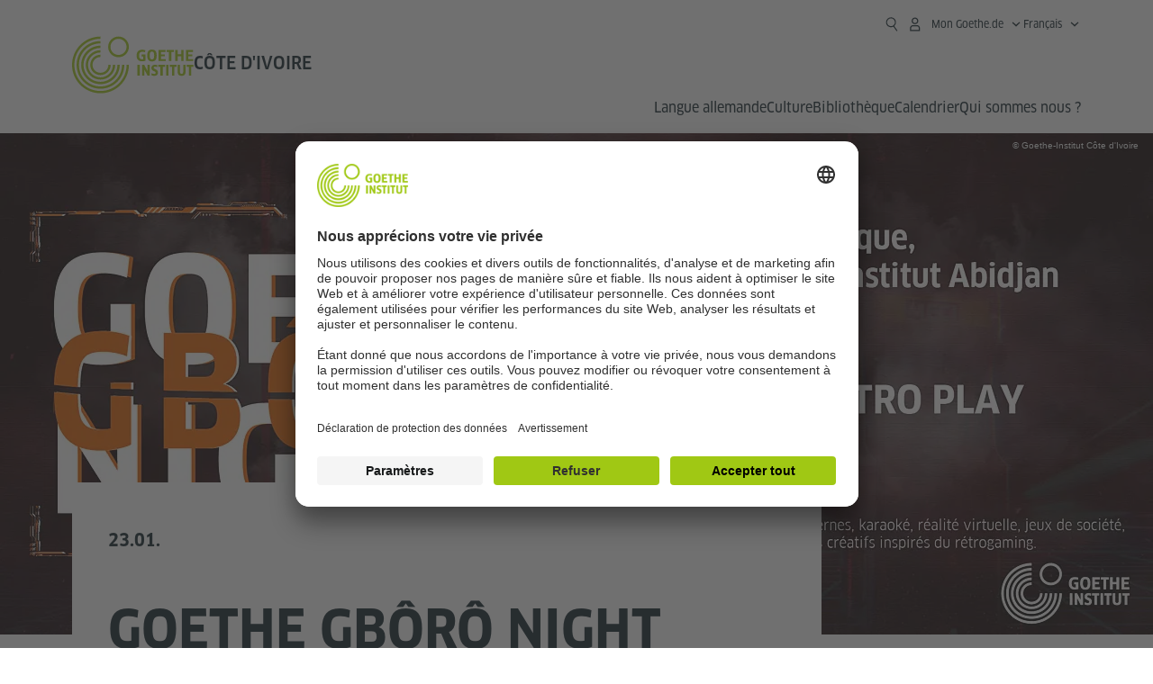

--- FILE ---
content_type: text/html
request_url: https://www.goethe.de/ins/ci/fr/index.html?wt_sc=abidjan
body_size: 27533
content:








	

	

	


	

	

	









    

    



    <!DOCTYPE html>
    <html lang="fr" dir="ltr">

        









	








	
	



	











	








	
	



	









	

	<head>
		<meta charset="UTF-8">

		

		
			
				
			




	<title>Goethe-Institut Côte d'Ivoire | Sprache. Kultur. Deutschland.</title>


	
		
			
		

		
		<meta name="viewport" content="width=device-width, initial-scale=1">

		
		<meta data-name="search-url" data-content="https://www.goethe.de/ins/ci/fr/suche.cfm">
		<meta data-name="search-text" data-content="Recherche">

		<meta data-name="page-id" data-content="631311">
		<meta data-name="site-id" data-content="201569">

		<meta data-name="responsive-thresholds" data-tablet="" data-desktop="">

		
				<meta data-name="pagefeature" data-content="gi-header-v3" />
			
		

		




    
        
            <meta name="description" content="L’institut culturel mondial de la République fédérale d’Allemagne✓ Cours d’allemand✓ Rencontres interculturelles✓ Informations concernant l’Allemagne✓" />
        
    


    

		

		

		
		

		



		

		

			

		


		
		
		

			
				
			
				
			
			

			

			

				

			

				

			

				



		

		



	

	<script type="application/ld+json">{"@context": "https://schema.org","@graph": [{"parentOrganization":[{"@type":"Organization","url":"https://www.goethe.de","name":"Goethe-Institut"}],"@context":"http://schema.org","@type":"Organization","url":"https://www.goethe.de/ins/ci/fr/index.html","logo":"https://www.goethe.de/resources/relaunch/img/touch-icon-192x192.png","name":"Goethe-Institut Côte d'Ivoire"}, 
{"dateModified":"22-01-2026","datePublished":"22-01-2026","@type":"WebPage","url":"https://www.goethe.de/ins/ci/fr/index.html","@id":"https://www.goethe.de/ins/ci/fr/index.html/#webpage","name":"Goethe-Institut Côte d'Ivoire","description":"L’institut culturel mondial de la République fédérale d’Allemagne✓ Cours d’allemand✓ Rencontres interculturelles✓ Informations concernant l’Allemagne✓"}, 
{"@type":"WebSite","url":"https://www.goethe.de/ins/ci/fr/index.html","@id":"https://www.goethe.de/ins/ci/fr/index.html#website"}]}</script>

	
		<link rel="preload" href="/resources/relaunch/fonts/ClanW05-NarrNews.woff2" as="font" type="font/woff2" crossorigin>
	
	
		<link rel="apple-touch-icon" sizes="180x180" href="/resources/relaunch/favicon/apple-touch-icon.png">
		<link rel="icon" type="image/png" sizes="32x32" href="/resources/relaunch/favicon/favicon-32x32.png">
		<link rel="icon" type="image/png" sizes="16x16" href="/resources/relaunch/favicon/favicon-16x16.png">
		<link rel="manifest" href="/resources/relaunch/favicon/site.webmanifest">
		<link rel="mask-icon" href="/resources/relaunch/favicon/safari-pinned-tab.svg" color="#a0c814">
		<link rel="shortcut icon" href="/resources/relaunch/favicon/favicon.ico">
		<meta name="msapplication-TileColor" content="#a0c814">
		<meta name="msapplication-config" content="/resources/relaunch/favicon/browserconfig.xml">
		<meta name="theme-color" content="#a0c814">
	


		<script src="/resources/js/goethe.main.gimin.js"></script>
		<script src="/resources/js/jquery-3.6.3.min.js" defer></script>
		
		<script src="/resources/relaunch/js/bootstrap.bundle-5.1.3.min.js" defer></script>
		<script src="/resources/js/goethe.support.gimin.js" defer></script>
		<script src="/services/cas/assets/js/sso.js" defer></script>

		
        <script src="/resources/relaunch/js/responsive-footer-v3.gimin.js" defer></script>
    
        <script src="/resources/relaunch/js/bodyScrollLock.min.js" defer></script>
        <script src="/resources/relaunch/js/responsive-header-v3.gimin.js" defer></script>
    

		<link rel="canonical" href="https://www.goethe.de/ins/ci/fr/index.html">

		<!-- $$customhtml:embeddedCodeLinks$$ -->

		
		
<script src="/resources/relaunch/js/lib/vue-2.6.14.js" defer></script>
<script src="/resources/relaunch/js/jquery.tabwidget.gimin.js" defer></script>
<script src="/resources/relaunch/js/combobox-autocomplete.gimin.js" defer></script>

		
				<link rel="stylesheet" type="text/css" href="/resources/relaunch/css/goethe_v3/base.min.css">
		

		<link rel="stylesheet" type="text/css" href="/resources/relaunch/css/goethe_v3/styles.gimin.css">

		<link rel="stylesheet" href="/resources/relaunch/css/goethe_v3/footer.gimin.css" media="print" onload="this.media='all'; this.onload=null;">
		<noscript>
			<link rel="stylesheet" type="text/css" href="/resources/relaunch/css/goethe_v3/footer.gimin.css">
		</noscript>

		
			<link rel="stylesheet" type="text/css" href="/resources/projekte/courses/assets/css/courses.gimin.css">
		

		

		
        <link rel="stylesheet" type="text/css" href="/resources/relaunch/css/goethe_v3/header.gimin.css">
    
		<!-- $$customhtml:metadata_facebook$$ -->

		

		

		





    
    <!-- BEGIN Usercentrics related code -->
    

    <link rel="preconnect" href="//app.usercentrics.eu" />
    <link rel="preconnect" href="//api.usercentrics.eu" />
    <link rel="preconnect" href="//privacy-proxy.usercentrics.eu" />
    <link rel="preload" href="//app.usercentrics.eu/browser-ui/latest/loader.js" as="script" />
    <link rel="preload" href="//privacy-proxy.usercentrics.eu/latest/uc-block.bundle.js" as="script" />
    <script id="usercentrics-cmp" data-language="fr" data-settings-id="rTbKQ4Qc-" src="https://app.usercentrics.eu/browser-ui/latest/loader.js" async></script>

    <meta data-privacy-proxy-server="https://privacy-proxy-server.usercentrics.eu">

    <script type="application/javascript" src="https://privacy-proxy.usercentrics.eu/latest/uc-block.bundle.js"></script>
    
    <script>
        // The following services are not blocked:
        uc.deactivateBlocking([
            'rJOZc4jOiWQ', // Webtrekk
            'Ouzxu26Rv', // Mapp Intelligence Full Feature Tracking
            'Hko_qNsui-Q', // reCAPTCHA
            'SkdccNsdj-X' // Btmvn
        ]);

        // The page is reloaded after opting in to the following services:
        uc.reloadOnOptIn('U8QkTd2W'); // Mapbox
        uc.reloadOnOptIn('S1pcEj_jZX'); // Google Maps
        uc.reloadOnOptIn('RO1d0uR2fCybGj'); // MapTiler
        uc.reloadOnOptIn('lZ1Yj0x9eu-o4J'); // Stationista

        // The page is reloaded after opting out of the following services:
        uc.reloadOnOptOut('U8QkTd2W'); // Mapbox
        uc.reloadOnOptOut('S1pcEj_jZX'); // Google Maps

        // Custom elements to block
        uc.blockElements({
            'RO1d0uR2fCybGj': '.map-maptiler', // MapTiler
			'lZ1Yj0x9eu-o4J': '.embedded-code-stationista' // Stationista
        });
    </script>
    
    <!-- END Usercentrics related code -->
    <!-- IMPORTANT: all other scripts are added **after** the Smart Data Protector -->
    


		




    <!-- Google Tag Manager -->
    <script type="text/javascript">
        window.dataLayer=window.dataLayer||[];function gtag(){dataLayer.push(arguments)}gtag("consent","default",{ad_user_data:"denied",ad_personalization:"denied",ad_storage:"denied",analytics_storage:"denied",wait_for_update:2000});gtag("set","ads_data_redaction",true);window.dataLayer.push({'internal_ip':`${/(^|;|\s*)IGNOREME=yes/.test(document.cookie)}`});
    </script>
    <script type="text/javascript">
        (function(w,d,s,l,i){w[l]=w[l]||[];w[l].push({'gtm.start':new Date().getTime(),event:'gtm.js'});var f=d.getElementsByTagName(s)[0],j=d.createElement(s),dl=l!='dataLayer'?'&l='+l:'';j.async=true;j.src='https://www.googletagmanager.com/gtm.js?id='+i+dl;f.parentNode.insertBefore(j,f)})(window,document,'script','dataLayer','GTM-W3QG49');
    </script>
    <!-- End Google Tag Manager -->


		<!-- $$customhtml:webtrekConfigurations$$ -->
	
<!-- - - - - - - - - - - - - - - - - - - - - - - - - - - - - - - - - - - - - - - -
Last Update: 2026-01-22 10:28 (Generated: 2026-01-22 15:47, Published: 2026-01-22 15:46) index.html (PID: 631311 / FID: 20247498 / HTML / Public / fr)
- - - - - - - - - - - - - - - - - - - - - - - - - - - - - - - - - - - - - - - - -->
<meta name="CONTENS CMS" property="pid" content="631311" />
</head>



        <body>
            

            














    

    

    
        <!-- Webtrekk 5.CONTENS, (c) www.webtrekk.de -->
        
				<script type="text/plain" data-usercentrics="Mapp Intelligence Full Feature Tracking" src="/resources/relaunch/js/tiLoader.min.js"></script>
				<script type="text/plain" data-usercentrics="Mapp Intelligence Full Feature Tracking">
					window._ti = window._ti || {};
					window._ti["linkTrack"] = "standard";
					window._ti["contentId"] = "www_goethe_de.ins.ci.fr.index";
					window._ti["contentGroup"] = {"3":"ci","18":"0","4":"index","12":"SSA","15":"Goethe-Institut Côte d'Ivoire","2":"ins","9":"Côte d'Ivoire","10":"Côte d'Ivoire (LP)","1":"www.goethe.de"};
					window._ti["customParameter"] = {"17":"201569","16":"3","14":"631311","1":"fr"};
				</script>
			
        <script>
            /* Form tracking */
            function webtrekkWatchAllForm() {
                if (!window.wts) {
                    return setTimeout(webtrekkWatchAllForm, 500)
                }

                $("form").each(function () {
                    var $form = $(this);
                    if (typeof $form[0].dataset.beingTracked != 'undefined' && $form[0].dataset.beingTracked === 'true') {
                        window.wts.push(['multipleFormTrackInstall', $form[0]]);
                    }
                })

                console.log("Watched All Forms")
            }

            setTimeout(webtrekkWatchAllForm, 500)
            /* ------------- */

            /* File tracking */
            function trackDownloadLink(link) {
                if (!link.href)
                    return;

                const filePath = link.href
                                    .substring(link.href.indexOf('/') + 2)
                                    .replaceAll(".", "_")
                                    .replaceAll("/", ".");

                link.addEventListener("click", () => {
                    if (typeof window.wt !== "undefined" && typeof window.wt.sendinfo === "function") {
                        window.wt.sendinfo({linkId: filePath});
                    }
                });
            }

            document.addEventListener("DOMContentLoaded", () => {
                document
                    .querySelectorAll("a[data-filetracking=true]")
                    .forEach(link => trackDownloadLink(link));
            });
            /* ------------- */
        </script>
    
        <!-- /Webtrekk 5.CONTENS -->
    



    


	
		









	

	

	


	

	

	








    

    

    

    

    

    

    

    

    

    

    

    

    

    

    




		

		
			





	








	
	



	



	
	
		
			
		
	



		
	


    
    <header class="gi-page-header">
        <div class="header-container">
            <div class="header-brand-container">
                <a class="wordmark-container" aria-label="Startseite Goethe-Institut" href="../fr/index.html">
                    <svg id="claim-gi" class="wordmark-goethe-institut" xmlns="http://www.w3.org/2000/svg" width="166" height="16" viewBox="0 0 166.045 16" focusable="false" aria-hidden="true">
                        <path d="M10.737,15.174a8.41,8.41,0,0,1-1.907.6,11.542,11.542,0,0,1-2.3.227,8.377,8.377,0,0,1-2.985-.475A4.7,4.7,0,0,1,1.513,14.07a6.25,6.25,0,0,1-1.15-2.488A15.418,15.418,0,0,1,0,8.01,14.57,14.57,0,0,1,.394,4.387,6.3,6.3,0,0,1,1.6,1.9,4.8,4.8,0,0,1,3.658.465,8.566,8.566,0,0,1,6.633,0,11.325,11.325,0,0,1,8.654.186,8.267,8.267,0,0,1,10.446.7L10.177,3.117a8.132,8.132,0,0,0-1.606-.485,9.154,9.154,0,0,0-1.793-.175,5.794,5.794,0,0,0-1.855.258A2.541,2.541,0,0,0,3.689,3.6,4.068,4.068,0,0,0,3.005,5.3,14.472,14.472,0,0,0,2.8,7.99,15.071,15.071,0,0,0,3,10.663a4.367,4.367,0,0,0,.632,1.693,2.333,2.333,0,0,0,1.14.888,4.959,4.959,0,0,0,1.7.258,5.993,5.993,0,0,0,1.886-.268V7.412h2.384v7.763ZM24.831,7.99a17.78,17.78,0,0,1-.332,3.726,6.2,6.2,0,0,1-1.067,2.477,4.126,4.126,0,0,1-1.876,1.383A7.946,7.946,0,0,1,18.8,16a7.544,7.544,0,0,1-2.736-.444,4.2,4.2,0,0,1-1.865-1.4,6.508,6.508,0,0,1-1.078-2.477,16.543,16.543,0,0,1-.352-3.685A17.027,17.027,0,0,1,13.11,4.3a6.4,6.4,0,0,1,1.067-2.477A4.131,4.131,0,0,1,16.043.434,7.774,7.774,0,0,1,18.8,0a7.774,7.774,0,0,1,2.757.434,4.131,4.131,0,0,1,1.865,1.394A6.4,6.4,0,0,1,24.489,4.3,17.027,17.027,0,0,1,24.831,7.99Zm-2.8,0a18.362,18.362,0,0,0-.166-2.735,4.442,4.442,0,0,0-.549-1.672,1.971,1.971,0,0,0-1.005-.836A4.432,4.432,0,0,0,18.8,2.519a4.342,4.342,0,0,0-1.5.227,1.977,1.977,0,0,0-.995.836,4.558,4.558,0,0,0-.56,1.672,17.3,17.3,0,0,0-.176,2.735,17.3,17.3,0,0,0,.176,2.735,4.664,4.664,0,0,0,.56,1.683,1.965,1.965,0,0,0,.995.846,4.342,4.342,0,0,0,1.5.227,4.256,4.256,0,0,0,1.513-.237,2.026,2.026,0,0,0,1.005-.846,4.442,4.442,0,0,0,.549-1.672A18.362,18.362,0,0,0,22.033,7.99Zm14.654,5.285-0.062,2.457H27.36V0.248h8.975l0.041,2.477H30.013V6.586h5.41V8.857h-5.41v4.418h6.674ZM44.315,2.787V15.732H41.62V2.787H37.682l0.062-2.539H48.211l0.062,2.539H44.315ZM58.347,15.732V9H52.771v6.73H50.1V0.248h2.674V6.5h5.576V0.248h2.674V15.732H58.347Zm15.11-2.457-0.062,2.457H64.13V0.248H73.1l0.041,2.477H66.783V6.586h5.41V8.857h-5.41v4.418h6.674ZM80.587,7.7V9.6H75.322V7.7h5.265Zm2.923-7.453h2.715V15.732H83.509V0.248ZM98.661,15.732L92.8,6.338l-0.85-1.445L91.9,4.914l0.021,1.672v9.146H89.562V0.248H91.9l5.472,9,0.85,1.425,0.041-.021L98.226,9V0.248h2.363V15.732H98.661Zm13.638-4.48a4.573,4.573,0,0,1-1.327,3.5A5.293,5.293,0,0,1,107.2,16a8.734,8.734,0,0,1-2.29-.289,7.751,7.751,0,0,1-1.938-.805l0.373-2.415a8.042,8.042,0,0,0,1.8.795,6.916,6.916,0,0,0,1.99.279,2.942,2.942,0,0,0,1.959-.547,2,2,0,0,0,.632-1.6,1.544,1.544,0,0,0-.5-1.2A5.02,5.02,0,0,0,108,9.414q-0.736-.351-1.606-0.692a7.351,7.351,0,0,1-1.606-.867,4.614,4.614,0,0,1-1.233-1.321,3.819,3.819,0,0,1-.5-2.054,5.229,5.229,0,0,1,.29-1.765,3.769,3.769,0,0,1,.9-1.425,4.2,4.2,0,0,1,1.534-.95A6.383,6.383,0,0,1,107.988,0a9.923,9.923,0,0,1,2.042.206A8.774,8.774,0,0,1,111.8.764L111.47,3.117a14.852,14.852,0,0,0-1.669-.465,7.841,7.841,0,0,0-1.648-.175,4.217,4.217,0,0,0-1.2.145,2.122,2.122,0,0,0-.777.4,1.431,1.431,0,0,0-.425.6,2.121,2.121,0,0,0-.124.733,1.457,1.457,0,0,0,.5,1.156,4.948,4.948,0,0,0,1.233.764q0.736,0.33,1.606.671a7.351,7.351,0,0,1,1.606.867A4.521,4.521,0,0,1,111.8,9.156,3.973,3.973,0,0,1,112.3,11.252Zm7.524-8.465V15.732h-2.695V2.787h-3.938l0.062-2.539H123.72l0.062,2.539h-3.959Zm6.011-2.539h2.715V15.732h-2.715V0.248Zm11.4,2.539V15.732H134.54V2.787H130.6l0.062-2.539h10.467l0.062,2.539h-3.959Zm16.623,7.7a5.543,5.543,0,0,1-1.4,4.17A5.723,5.723,0,0,1,148.344,16a5.8,5.8,0,0,1-4.135-1.342,5.494,5.494,0,0,1-1.42-4.17V0.248h2.674v10.2a3.211,3.211,0,0,0,.694,2.3,3.719,3.719,0,0,0,4.363.01,3.238,3.238,0,0,0,.684-2.312V0.248h2.653v10.24Zm8.229-7.7V15.732h-2.695V2.787h-3.938l0.062-2.539h10.467l0.062,2.539h-3.959Z"></path>
                    </svg>
                </a>
                <a class="logo-container" aria-label="Startseite Goethe-Institut" href="../fr/index.html">
                    <svg id="logo-gi" class="logo-goethe-institut" width="137" height="65" viewBox="0 0 137 65" fill="none" xmlns="http://www.w3.org/2000/svg" focusable="false">
                        <title>Logo Goethe-Institut</title>
                        <path fill-rule="evenodd" clip-rule="evenodd" d="M32.0006 3.1595V0.609375C14.3261 0.610478 0 14.9366 0 32.6099C0 50.2833 14.3272 64.6094 32.0006 64.6094C49.6728 64.6094 64 50.2855 64 32.611L61.4675 32.6099C61.4686 48.8743 48.266 62.0604 32.0006 62.0604C15.7351 62.0604 2.54902 48.8743 2.54902 32.6099C2.54902 16.3445 15.7351 3.1595 32.0006 3.1595ZM32.0005 8.32258V5.73277C17.1563 5.73277 5.12119 17.7656 5.12119 32.611C5.12119 47.4564 17.1563 59.4904 32.0005 59.4904C46.8437 59.4904 58.8601 47.4575 58.8601 32.6121L56.3055 32.611C56.3055 46.0242 45.4138 56.8984 32.0005 56.8984C18.5862 56.8984 7.71321 46.0242 7.71321 32.611C7.71321 19.1978 18.5851 8.32258 32.0005 8.32258ZM32.0005 10.9091L31.9994 13.4846C21.4351 13.4846 12.873 22.0489 12.873 32.611C12.873 43.1753 21.4351 51.7375 31.9994 51.7375C42.5605 51.7375 51.1413 43.1753 51.1413 32.611H53.7003C53.7003 44.6108 43.997 54.335 31.9994 54.335C20.0008 54.335 10.2733 44.6097 10.2733 32.6099C10.2733 20.6123 20.0008 10.9102 32.0005 10.9091ZM31.9995 18.5793L31.9983 16.0303C22.843 16.0314 15.4198 23.4546 15.4198 32.6099C15.4198 41.7674 22.843 49.1907 31.9995 49.1907C41.1559 49.1907 48.5967 41.7674 48.5967 32.6099L46.0565 32.611C46.0565 40.3617 39.749 46.6439 31.9995 46.6439C24.2488 46.6439 17.9655 40.3617 17.9655 32.6099C17.9655 24.8603 24.2488 18.5793 31.9995 18.5793ZM121.605 32.6243V40.548C121.605 41.9427 122.119 42.7376 123.421 42.7376C124.735 42.7376 125.218 41.9571 125.218 40.548H125.219V32.6243H127.834V40.6451C127.834 43.5612 126.332 44.9868 123.415 44.9868C120.464 44.9868 118.964 43.5612 118.964 40.6451V32.6243H121.605ZM96.1814 33.03C95.339 32.6408 94.4659 32.4302 93.3633 32.4302C90.5596 32.4302 89.3502 34.0498 89.3502 36.1082C89.3502 38.3484 90.9368 39.0592 92.2918 39.6661C93.3015 40.1184 94.1825 40.5131 94.1825 41.44C94.1825 42.2746 93.6566 42.8358 92.5519 42.8358C91.4648 42.8358 90.5431 42.4686 89.6401 41.9593L89.2995 44.129C90.2388 44.6792 91.4008 44.9868 92.6654 44.9868C95.2905 44.9868 96.7767 43.5293 96.7767 41.1489C96.7767 38.7477 95.0687 37.9971 93.6839 37.3886C92.7396 36.9736 91.9455 36.6247 91.9455 35.8635C91.9455 35.2339 92.2685 34.611 93.5904 34.611C94.4195 34.611 95.1538 34.8326 95.8903 35.1534L96.1814 33.03ZM117.705 32.6243V34.8117H115.201V44.7762H112.561V34.8117H110.057V32.6243H117.705ZM104.691 34.8117V32.6243H97.0424V34.8117H99.5462V44.7762H102.187V34.8117H104.691ZM136.712 32.6243V34.8117H134.208V44.7762H131.569V34.8117H129.064V32.6243H136.712ZM85.0856 39.719L81.3492 32.6243H78.938V44.7762H81.3492V37.6826L85.0856 44.7762H87.4979V32.6243H85.0856V39.719ZM108.707 32.6243V44.7751H106.04V32.6243H108.707ZM76.2831 44.7751V32.6243H73.6173V44.7751H76.2831ZM32.0005 21.1305L31.9983 23.6806C27.0646 23.6806 23.068 27.6784 23.068 32.611C23.068 37.5437 27.0657 41.5414 31.9983 41.5414C36.931 41.5414 40.9453 37.5437 40.9453 32.611H43.4766C43.4766 38.9582 38.3455 44.1004 31.9994 44.1004C25.6534 44.1004 20.5079 38.9582 20.5079 32.6099C20.5079 26.2638 25.6523 21.1305 32.0005 21.1305ZM95.3005 21.9993C95.3005 17.3478 93.5739 15.3434 89.9962 15.3434C86.4208 15.3434 84.692 17.3478 84.692 21.9993C84.692 26.6508 86.4869 28.6728 89.9962 28.6728C93.5728 28.6728 95.3005 26.7512 95.3005 21.9993ZM79.0935 15.511C80.1849 15.511 81.6061 15.7293 82.4793 16.0821L82.2114 18.2816C81.4242 17.963 80.1861 17.7612 79.2445 17.7612C76.9921 17.7612 75.4805 18.7844 75.4805 22.0081C75.4805 25.2826 76.9766 26.3035 78.9082 26.3035C79.2875 26.3035 79.7472 26.2815 80.0515 26.2286V23.1162H78.3184V20.9354H82.681V27.8669C81.8255 28.2693 80.2522 28.5549 78.9755 28.5549C75.0296 28.5549 72.711 26.4413 72.711 22.0423C72.711 17.5418 75.2126 15.511 79.0935 15.511ZM118.903 20.684V15.7128H116.201V28.3035H118.903V22.9298H122.952V28.3035H125.654V15.7128H122.952V20.684H118.903ZM114.679 15.7128V17.9795H111.943V28.3035H109.209V17.9795H106.473V15.7128H114.679ZM105.347 17.9586V15.7128H97.4096V28.3035H105.523V26.0577H100.113V22.9442H104.556V20.7226H100.113V17.9586H105.347ZM136.267 15.7128V17.9586H131.033V20.7226H135.477V22.9442H131.033V26.0577H136.444V28.3035H128.33V15.7128H136.267ZM87.4616 22.0004C87.4605 18.6741 88.2995 17.5848 89.9962 17.5848C91.7107 17.5848 92.5331 18.6576 92.5331 22.0004C92.5331 25.3267 91.7107 26.4491 90.0139 26.4491C88.2995 26.4491 87.4616 25.3421 87.4616 22.0004ZM52.331 0.610478C58.7763 0.610478 64.0011 5.8342 64.0011 12.2795C64.0011 18.727 58.7763 23.9508 52.331 23.9508C45.8834 23.9508 40.6586 18.727 40.6597 12.2795C40.6597 5.8342 45.8834 0.610478 52.331 0.610478ZM43.2606 12.2806C43.2606 7.27078 47.32 3.20911 52.331 3.20911C57.3375 3.20911 61.4003 7.27078 61.4003 12.2806C61.4003 17.2894 57.3375 21.351 52.331 21.351C47.32 21.351 43.2606 17.2894 43.2606 12.2806Z"></path>
                    </svg>
                </a>
                
		

		



		

		

			

		


		
		
		

			
				
			
				
			
			

			

			

				

			

				

			

				



		

		



	

	


    
        <div class="name-extension-c">
            <p class="name-extension">
                
                    <span class="name-extension-title">Côte d'Ivoire</span>
                
            </p>
        </div>
    

            </div>
            <div class="navigation-toggle-container">
                <button class="navigation-toggle" type="button" aria-controls="navigation-container" aria-expanded="false" aria-label="Ouvrir le menu" data-nav-mobilenavtoggle>
                    <svg aria-hidden="true" focusable="false" class="icon icon-20">
                        <use xlink:href="/resources/relaunch/icons/sprites/generic.svg#icon-burger-menu-medium"></use>
                    </svg>
                </button>
            </div>

            <div class="gi-navigation-container mobile-navigation-hidden" id="navigation-container">
                <nav class="meta-navigation-container" aria-label="Meta Navigation" data-metanav-container>
                    <ul class="meta-navigation-level-0">
						<li class="meta-navigation-level-0-item gi-meta-search">
                            <button class="gi-navigation-search-open-button" aria-label="Recherche" aria-expanded="false" data-search-open>
                                <svg aria-hidden="true" focusable="false" class="icon icon-24">
                                    <use xlink:href="/resources/relaunch/icons/sprites/generic.svg#icon-loupe-right-hand-light"></use>
                                </svg>
                            </button>
						</li>

                        

                        

                        
		
			
		
			
		
			
		
			
		
			
		
			
		
	
		
			
		
			
		
			
		
			
		
			
		
			
		
	
		
			
		
			
		
			
		
			
		
			
		
			
		
	
		
			
		
			
		
			
		
			
		
			
		
			
		
	
		
			
		
			
		
			
		
			
		
			
		
			
		
	
		
			
		
			
		
			
		
			
		
			
		
			
		
			
		
			



    <li class="meta-navigation-level-0-item has-toggle gi-meta-mygoethe-primary" data-logindisplay="v2">
        <button
            class="navigation-toggle meta-navigation-toggle"
            type="button"
            aria-controls="account-dropdown"
            aria-expanded="false"
            aria-label="Ouvrir le menu MeinGoethe.de"
            aria-haspopup="true"
            data-accnav-trigger>

            <svg aria-hidden="true" focusable="false" class="icon icon-24 icon-avatar-outlined-bold">
                <use xlink:href="/resources/relaunch/icons/sprites/generic.svg#icon-avatar-outlined-bold"></use>
            </svg>
            <svg aria-hidden="true" focusable="false" class="icon icon-24 icon-filled">
                <use xlink:href="/resources/relaunch/icons/sprites/generic.svg#icon-avatar-filled-medium"></use>
            </svg>
            <span class="meta-navigation-level-0-button-text sr-text">Mon Goethe.de<span class="desktop-name" data-logindisplay-user="name"></span></span>
            <svg aria-hidden="true" focusable="false" class="icon icon-12 ms-1">
                <use xlink:href="/resources/relaunch/icons/sprites/generic.svg#icon-chevron-medium-up"></use>
            </svg>
        </button>

        <div class="meta-navigation-level-1-wrapper" id="account-dropdown" hidden>
            <div class="meta-navigation-level-1-container">
                <p id="meta-navigation-level-1-hdl-id" class="meta-navigation-level-1-hdl">Mon Goethe.de</p>

                <div class="user-container" data-logindisplay-container="user" hidden>
                    <p class="image-wrapper" aria-hidden="true" data-logindisplay-container="user-image" hidden>
                       <img src="" class="user-image" width="40" height="40" alt="" data-logindisplay-user="image">
                    </p>
                    <svg class="icon icon-40" aria-hidden="true" focusable="false" data-logindisplay-container="user-image-dummy">
                        <use xlink:href="/resources/relaunch/icons/sprites/generic.svg#icon-avatar-circled-filled-light"></use>
                    </svg>
                    <p class="user-name">
                        <a href="https://my.goethe.de/kdf/pro" class="user-profile-link stretched-link" data-logindisplay-user="name"></a>
                    </p>
                </div>

                <ul class="meta-navigation-level-1 gi-meta-mygoethe-secondary" aria-labelledby="meta-navigation-level-1-hdl-id" data-logindisplay-container="logged-out">
                    
                        <li class="meta-navigation-level-1-item">
                            <a class="meta-navigation-level-1-link" href="/services/cas/login/goethe/?locale=fr&targetURL=https://my.goethe.de/kdf/elearning&langId=3&module=default" target="_self">Mes cours et mes examens</a>
                        </li>
                    
                        <li class="meta-navigation-level-1-item">
                            <a class="meta-navigation-level-1-link" href="/services/cas/login/goethe/?locale=fr&targetURL=https://www.goethe.de/prj/dfd/en/index.cfm&langId=3&module=default" target="_self">Deutsch für dich</a>
                        </li>
                    
                        <li class="meta-navigation-level-1-item">
                            <a class="meta-navigation-level-1-link" href="/services/cas/login/goethe/?locale=fr&targetURL=https://my.goethe.de/kdf/library&langId=3&module=default" target="_self">Mon Onleihe</a>
                        </li>
                    
                        <li class="meta-navigation-level-1-item">
                            <a class="meta-navigation-level-1-link" href="/services/cas/login/goethe/?locale=fr&targetURL=https://my.goethe.de/kdf/newsletter&langId=3&module=default" target="_self">Newsletter</a>
                        </li>
                    
                        <li class="meta-navigation-level-1-item">
                            <a class="meta-navigation-level-1-link" href="/services/cas/login/goethe/?locale=fr&targetURL=https://my.goethe.de/kdf/pro&langId=3&module=default" target="_self">Mon profil</a>
                        </li>
                    

                    <li class="meta-navigation-level-1-item">
                        <a class="meta-navigation-level-1-link login-link" href="/services/cas/login/goethe/?locale=fr&langId=3&module=default">
                            Se connecter
                            <svg aria-hidden="true" focusable="false" class="icon icon-24">
                                <use xlink:href="/resources/relaunch/icons/sprites/generic.svg#icon-arrow-link-medium-right"></use>
                            </svg>
                        </a>
                    </li>
                </ul>

                <ul class="meta-navigation-level-1 gi-meta-mygoethe-secondary" aria-labelledby="meta-navigation-level-1-hdl-id" data-logindisplay-container="logged-in" hidden>
                    
                        <li class="meta-navigation-level-1-item">
                            <a class="meta-navigation-level-1-link" href="https://my.goethe.de/kdf/elearning" target="_self">Mes cours et mes examens</a>
                        </li>
                    
                        <li class="meta-navigation-level-1-item">
                            <a class="meta-navigation-level-1-link" href="https://www.goethe.de/prj/dfd/en/index.cfm" target="_self">Deutsch für dich</a>
                        </li>
                    
                        <li class="meta-navigation-level-1-item">
                            <a class="meta-navigation-level-1-link" href="https://my.goethe.de/kdf/library" target="_self">Mon Onleihe</a>
                        </li>
                    
                        <li class="meta-navigation-level-1-item">
                            <a class="meta-navigation-level-1-link" href="https://my.goethe.de/kdf/newsletter" target="_self">Newsletter</a>
                        </li>
                    
                        <li class="meta-navigation-level-1-item">
                            <a class="meta-navigation-level-1-link" href="https://my.goethe.de/kdf/pro" target="_self">Mon profil</a>
                        </li>
                    

                    <li class="meta-navigation-level-1-item">
                        <a class="meta-navigation-level-1-link" href="/services/cas/logout/goethe/">Se déconnecter</a>
                    </li>
                </ul>

                <button
                    class="navigation-close-button meta-navigation-level-1-close-button"
                    type="button"
                    aria-label="Fermer le menu MeinGoethe.de"
                    data-accnav-close>

                    <svg aria-hidden="true" focusable="false" class="icon icon-24">
                        <use xlink:href="/resources/relaunch/icons/sprites/generic.svg#icon-close-medium"></use>
                    </svg>
                </button>
            </div>

            <div class="meta-navigation-level-1-bg" data-accnav-bg></div>
        </div>
    </li>


                        


	
		












    
        <li class="meta-navigation-level-0-item has-toggle gi-meta-language-primary">
            <button
                class="navigation-toggle meta-navigation-toggle gi-meta-navigation-language-toggle"
                type="button"
                aria-controls="lang-nav-dropdown"
                aria-expanded="false"
                aria-label="Français - Ouvrir la navigation vocale"
                aria-haspopup="true"
                data-langnav-trigger>

                <span class="meta-navigation-level-0-button-text current-lang">
                    <span lang="fr">
                        <bdi>Français</bdi>
                    </span>
                </span>
                <span class="meta-navigation-level-0-button-text current-lang-short">
                    <span lang="fr" aria-hidden="true">fr</span>
                    <span class="visually-hidden" lang="fr">Français</span>
                </span>
                <svg aria-hidden="true" focusable="false" class="icon icon-12 ms-2">
                    <use xlink:href="/resources/relaunch/icons/sprites/generic.svg#icon-chevron-medium-up"></use>
                </svg>
            </button>
            <div class="meta-navigation-level-1-wrapper gi-meta-language-secondary" id="lang-nav-dropdown" hidden>
                <div class="meta-navigation-level-1-container">
                    <p class="meta-navigation-level-1-hdl">Langue</p>
                    <ul class="meta-navigation-level-1">
                        
                            
                            

                            <li class="meta-navigation-level-1-item">
                                <a
                                    class="meta-navigation-level-1-link "
                                    href="../de/index.html" lang="de" ><bdi>Deutsch</bdi></a>
                            </li>
                        
                            
                            

                            <li class="meta-navigation-level-1-item">
                                <a
                                    class="meta-navigation-level-1-link secondary-link-active"
                                    href="../fr/index.html" lang="fr" aria-current="page"><bdi>Français</bdi></a>
                            </li>
                        
                    </ul>
                    <button
                        class="navigation-close-button meta-navigation-level-1-close-button"
                        type="button"
                        aria-label="Fermer la navigation vocale"
                        data-langnav-close>
                        <svg aria-hidden="true" focusable="false" class="icon icon-24">
                            <use xlink:href="/resources/relaunch/icons/sprites/generic.svg#icon-close-medium"></use>
                        </svg>
                    </button>
                </div>
                <div class="meta-navigation-level-1-bg" data-langnav-bg></div>
            </div>
        </li>
    


	





                    </ul>
                </nav>

                <div class="primary-navigation-wrapper" data-nav-primnavwrapper>
                    


	
		




		

		



		

		

			

		


		
		
		

			
				
			
				
			
			

			

			

				

			

				

			

				



		

		



	

	







    


    <div class="gi-navigation-search-container" data-search>
        <div class="gi-navigation-search">
            <label class="visually-hidden" for="primary-navigation-search-input-699">Chercher dans goethe.de/côte d'ivoire</label>
            <input
                class="gi-navigation-search-input"
                id="primary-navigation-search-input-699"
                maxlength="2048"
                name="search"
                type="search"
                aria-autocomplete="both"
                aria-haspopup="false"
                autocapitalize="off"
                autocomplete="off"
                spellcheck="false"
                title=""
                value=""
                placeholder="Chercher dans goethe.de/côte d'ivoire"
                aria-label="Chercher dans goethe.de/côte d'ivoire"
                data-search-input="https://www.goethe.de/ins/ci/fr/suche.html">
            <button class="gi-navigation-search-button" type="submit" aria-label="Recherche" data-search-submit>
                <svg aria-hidden="true" focusable="false" class="icon icon-24">
                    <use xlink:href="/resources/relaunch/icons/sprites/generic.svg#icon-loupe-right-hand-light"></use>
                </svg>
            </button>
            <button class="gi-navigation-search-close-button" aria-label="Löschen" data-search-cancel hidden>
                <svg aria-hidden="true" focusable="false" class="icon icon-24">
                    <use xlink:href="/resources/relaunch/icons/sprites/generic.svg#icon-close-medium"></use>
                </svg>
            </button>
        </div>
        <button class="gi-navigation-search-container-close-button" aria-expanded="false" data-search-close>
            <span class="gi-navigation-search-container-close-button-text">Fermer</span>
            <span class="gi-navigation-search-container-close-icon">
                <svg aria-hidden="true" focusable="false" class="icon icon-24">
                    <use xlink:href="/resources/relaunch/icons/sprites/generic.svg#icon-close-medium"></use>
                </svg>
            </span>
        </button>
    </div>


    <nav class="primary-navigation-container" aria-label="Navigation principale">
        
    
        <ul class="primary-navigation navigation-level-0">
            
                <li class="navigation-level-root-item" data-nav-levelitem>
                    <a
                        class="primary-navigation-link navigation-level-root-link"
                        href="../fr/index.html"
                        data-nav-link
                        aria-current="page"><span class="primary-navigation-link-text" id="primary-navigation-link-text-root">Accueil</span></a>
                </li>
            

            
                

                <li class="navigation-level-0-item has-sub-menu" data-nav-levelitem>
                    <div class="navigation-level-0-link-container" data-nav-linkcontainer>
                        <a
                            class="primary-navigation-link navigation-level-0-link primary-navigation-level-0-link-has-sub-menu"
                            href="../fr/spr.html"
                            data-nav-link
                            ><span class="primary-navigation-link-text" id="primary-navigation-link-text-1">Langue allemande</span></a>
                        
                            
                                <button
                                    class="primary-navigation-button"
                                    aria-expanded="false"
                                    aria-haspopup="true"
                                    aria-controls="primary-navigation-submenu-1"
                                     
                                    data-nav-desktopoverlaytrigger>
                                    Langue allemande
                                </button>
                            
                            <button
                                class="primary-navigation-toggle"
                                aria-expanded="false"
                                aria-controls="primary-navigation-submenu-1"
                                aria-label
                                data-aria-labels='{"open":"Ouvrir le menu","close":"Fermer le menu"}'>

                                <svg aria-hidden="true" focusable="false" class="icon icon-16">
                                    <use xlink:href="/resources/relaunch/icons/sprites/generic.svg#icon-chevron-medium-down"></use>
                                </svg>
                            </button>
                        
                    </div>

                    
                        <div
                            class="navigation-level-1-container"
                            id="primary-navigation-submenu-1"
                            aria-labelledby="primary-navigation-link-text-1"
                            data-nav-desktopoverlay hidden>

                            
                                <div class="navigation-level-1-hdl-container">
                                    <p class="navigation-level-1-hdl">
                                        <a href="../fr/spr.html" class="navigation-level-1-hdl-link">
                                            <span class="navigation-level-1-hdl-link-text">Langue allemande</span>
                                            <svg aria-hidden="true" focusable="false" class="navigation-level-1-hdl-link-icon icon icon-32">
                                                <use xlink:href="/resources/relaunch/icons/sprites/generic.svg#icon-arrow-link-bold-right"></use>
                                            </svg>
                                        </a>
                                    </p>
                                </div>
                                
                            
                            
    
        <ul class="primary-navigation navigation-level-1">
            

            
                

                <li class="navigation-level-1-item has-sub-menu" data-nav-levelitem>
                    <div class="navigation-level-1-link-container" data-nav-linkcontainer>
                        <a
                            class="primary-navigation-link navigation-level-1-link "
                            href="../fr/spr/kur.html"
                            data-nav-link
                            ><span class="primary-navigation-link-text" id="primary-navigation-link-text-1-1">Cours d'allemand</span></a>
                        
                            
                            <button
                                class="primary-navigation-toggle"
                                aria-expanded="false"
                                aria-controls="primary-navigation-submenu-1-1"
                                aria-label
                                data-aria-labels='{"open":"Ouvrir le menu","close":"Fermer le menu"}'>

                                <svg aria-hidden="true" focusable="false" class="icon icon-16">
                                    <use xlink:href="/resources/relaunch/icons/sprites/generic.svg#icon-chevron-medium-down"></use>
                                </svg>
                            </button>
                        
                    </div>

                    
                        <div
                            class="navigation-level-2-container"
                            id="primary-navigation-submenu-1-1"
                            aria-labelledby="primary-navigation-link-text-1-1"
                            >

                            
                            
    
        <ul class="primary-navigation navigation-level-2">
            

            
                

                <li class="navigation-level-2-item" data-nav-levelitem>
                    <div class="navigation-level-2-link-container" >
                        <a
                            class="primary-navigation-link navigation-level-2-link "
                            href="../fr/spr/kur/tup.cfm"
                            data-nav-link
                            ><span class="primary-navigation-link-text" id="primary-navigation-link-text-1-1-1">Dates et tarifs</span></a>
                        
                    </div>

                    
                </li>

                
            
                

                <li class="navigation-level-2-item" data-nav-levelitem>
                    <div class="navigation-level-2-link-container" >
                        <a
                            class="primary-navigation-link navigation-level-2-link "
                            href="../fr/spr/kur/kue.html"
                            data-nav-link
                            ><span class="primary-navigation-link-text" id="primary-navigation-link-text-1-1-2">Contact et inscription</span></a>
                        
                    </div>

                    
                </li>

                
            
        </ul>
    
    
                            
                        </div>
                    
                </li>

                
            
                

                <li class="navigation-level-1-item has-sub-menu" data-nav-levelitem>
                    <div class="navigation-level-1-link-container" data-nav-linkcontainer>
                        <a
                            class="primary-navigation-link navigation-level-1-link "
                            href="../fr/spr/prf.html"
                            data-nav-link
                            ><span class="primary-navigation-link-text" id="primary-navigation-link-text-1-2">Examens d'allemand</span></a>
                        
                            
                            <button
                                class="primary-navigation-toggle"
                                aria-expanded="false"
                                aria-controls="primary-navigation-submenu-1-2"
                                aria-label
                                data-aria-labels='{"open":"Ouvrir le menu","close":"Fermer le menu"}'>

                                <svg aria-hidden="true" focusable="false" class="icon icon-16">
                                    <use xlink:href="/resources/relaunch/icons/sprites/generic.svg#icon-chevron-medium-down"></use>
                                </svg>
                            </button>
                        
                    </div>

                    
                        <div
                            class="navigation-level-2-container"
                            id="primary-navigation-submenu-1-2"
                            aria-labelledby="primary-navigation-link-text-1-2"
                            >

                            
                            
    
        <ul class="primary-navigation navigation-level-2 excess-length">
            

            
                

                <li class="navigation-level-2-item" data-nav-levelitem>
                    <div class="navigation-level-2-link-container" >
                        <a
                            class="primary-navigation-link navigation-level-2-link "
                            href="../fr/spr/prf/gzfit1.cfm"
                            data-nav-link
                            ><span class="primary-navigation-link-text" id="primary-navigation-link-text-1-2-1">Goethe-Zertifikat A1: Fit in Deutsch 1</span></a>
                        
                    </div>

                    
                </li>

                
            
                

                <li class="navigation-level-2-item" data-nav-levelitem>
                    <div class="navigation-level-2-link-container" >
                        <a
                            class="primary-navigation-link navigation-level-2-link "
                            href="../fr/spr/prf/gzsd1.cfm"
                            data-nav-link
                            ><span class="primary-navigation-link-text" id="primary-navigation-link-text-1-2-2">Goethe-Zertifikat A1: Start Deutsch 1</span></a>
                        
                    </div>

                    
                </li>

                
            
                

                <li class="navigation-level-2-item" data-nav-levelitem>
                    <div class="navigation-level-2-link-container" >
                        <a
                            class="primary-navigation-link navigation-level-2-link "
                            href="../fr/spr/prf/gzfit2.cfm"
                            data-nav-link
                            ><span class="primary-navigation-link-text" id="primary-navigation-link-text-1-2-3">Goethe-Zertifikat A2: Fit in Deutsch</span></a>
                        
                    </div>

                    
                </li>

                
            
                

                <li class="navigation-level-2-item" data-nav-levelitem>
                    <div class="navigation-level-2-link-container" >
                        <a
                            class="primary-navigation-link navigation-level-2-link "
                            href="../fr/spr/prf/gzsd2.cfm"
                            data-nav-link
                            ><span class="primary-navigation-link-text" id="primary-navigation-link-text-1-2-4">Goethe-Zertifikat A2</span></a>
                        
                    </div>

                    
                </li>

                
            
                

                <li class="navigation-level-2-item" data-nav-levelitem>
                    <div class="navigation-level-2-link-container" >
                        <a
                            class="primary-navigation-link navigation-level-2-link "
                            href="../fr/spr/prf/gzb1.cfm"
                            data-nav-link
                            ><span class="primary-navigation-link-text" id="primary-navigation-link-text-1-2-5">Goethe-Zertifikat B1</span></a>
                        
                    </div>

                    
                </li>

                
            
                

                <li class="navigation-level-2-item" data-nav-levelitem>
                    <div class="navigation-level-2-link-container" >
                        <a
                            class="primary-navigation-link navigation-level-2-link "
                            href="../fr/spr/prf/gzb2.cfm"
                            data-nav-link
                            ><span class="primary-navigation-link-text" id="primary-navigation-link-text-1-2-6">Goethe-Zertifikat B2</span></a>
                        
                    </div>

                    
                </li>

                
                    <li class="navigation-level-2-item overflow-item">
                        <a href="../fr/spr/prf.html" title="Toutes les offres de la rubrique" aria-labelledby="overflow-item-label-1-2-6 primary-navigation-link-text-1-2">&hellip;<span id="overflow-item-label-1-2-6" hidden>Toutes les offres de la rubrique</span></a>
                    </li>
                
            
                

                <li class="navigation-level-2-item" data-nav-levelitem>
                    <div class="navigation-level-2-link-container" >
                        <a
                            class="primary-navigation-link navigation-level-2-link "
                            href="../fr/spr/prf/gzc1.cfm"
                            data-nav-link
                            ><span class="primary-navigation-link-text" id="primary-navigation-link-text-1-2-7">Goethe-Zertifikat C1</span></a>
                        
                    </div>

                    
                </li>

                
            
                

                <li class="navigation-level-2-item" data-nav-levelitem>
                    <div class="navigation-level-2-link-container" >
                        <a
                            class="primary-navigation-link navigation-level-2-link "
                            href="../fr/spr/prf/gzc2.cfm"
                            data-nav-link
                            ><span class="primary-navigation-link-text" id="primary-navigation-link-text-1-2-8">Goethe-Zertifikat C2: GDS</span></a>
                        
                    </div>

                    
                </li>

                
            
                

                <li class="navigation-level-2-item" data-nav-levelitem>
                    <div class="navigation-level-2-link-container" >
                        <a
                            class="primary-navigation-link navigation-level-2-link "
                            href="../fr/spr/prf/testdaf.html"
                            data-nav-link
                            ><span class="primary-navigation-link-text" id="primary-navigation-link-text-1-2-9">TestDaF</span></a>
                        
                    </div>

                    
                </li>

                
            
                

                <li class="navigation-level-2-item" data-nav-levelitem>
                    <div class="navigation-level-2-link-container" >
                        <a
                            class="primary-navigation-link navigation-level-2-link "
                            href="../fr/spr/prf/bulats.cfm"
                            data-nav-link
                            ><span class="primary-navigation-link-text" id="primary-navigation-link-text-1-2-10">Goethe-Test PRO: Deutsch für den Beruf</span></a>
                        
                    </div>

                    
                </li>

                
            
                

                <li class="navigation-level-2-item" data-nav-levelitem>
                    <div class="navigation-level-2-link-container" >
                        <a
                            class="primary-navigation-link navigation-level-2-link "
                            href="../fr/spr/prf/information-importante-concern.html"
                            data-nav-link
                            ><span class="primary-navigation-link-text" id="primary-navigation-link-text-1-2-11">Information importante concernant les examens de langues a Conakry</span></a>
                        
                    </div>

                    
                </li>

                
            
                

                <li class="navigation-level-2-item" data-nav-levelitem>
                    <div class="navigation-level-2-link-container" >
                        <a
                            class="primary-navigation-link navigation-level-2-link "
                            href="../fr/spr/prf/anm.html"
                            data-nav-link
                            ><span class="primary-navigation-link-text" id="primary-navigation-link-text-1-2-12">Dates et inscription Abidjan</span></a>
                        
                    </div>

                    
                </li>

                
            
                

                <li class="navigation-level-2-item" data-nav-levelitem>
                    <div class="navigation-level-2-link-container" >
                        <a
                            class="primary-navigation-link navigation-level-2-link "
                            href="../fr/spr/prf/ogf.html"
                            data-nav-link
                            ><span class="primary-navigation-link-text" id="primary-navigation-link-text-1-2-13">Questions fréquentes</span></a>
                        
                    </div>

                    
                </li>

                
            
        </ul>
    
    
                            
                        </div>
                    
                </li>

                
            
                

                <li class="navigation-level-1-item has-sub-menu" data-nav-levelitem>
                    <div class="navigation-level-1-link-container" data-nav-linkcontainer>
                        <a
                            class="primary-navigation-link navigation-level-1-link "
                            href="../fr/spr/unt.html"
                            data-nav-link
                            ><span class="primary-navigation-link-text" id="primary-navigation-link-text-1-3">Enseigner l'allemand</span></a>
                        
                            
                            <button
                                class="primary-navigation-toggle"
                                aria-expanded="false"
                                aria-controls="primary-navigation-submenu-1-3"
                                aria-label
                                data-aria-labels='{"open":"Ouvrir le menu","close":"Fermer le menu"}'>

                                <svg aria-hidden="true" focusable="false" class="icon icon-16">
                                    <use xlink:href="/resources/relaunch/icons/sprites/generic.svg#icon-chevron-medium-down"></use>
                                </svg>
                            </button>
                        
                    </div>

                    
                        <div
                            class="navigation-level-2-container"
                            id="primary-navigation-submenu-1-3"
                            aria-labelledby="primary-navigation-link-text-1-3"
                            >

                            
                            
    
        <ul class="primary-navigation navigation-level-2">
            

            
                

                <li class="navigation-level-2-item" data-nav-levelitem>
                    <div class="navigation-level-2-link-container" >
                        <a
                            class="primary-navigation-link navigation-level-2-link "
                            href="../fr/spr/unt/ber.html"
                            data-nav-link
                            ><span class="primary-navigation-link-text" id="primary-navigation-link-text-1-3-1">Conseil et service</span></a>
                        
                    </div>

                    
                </li>

                
            
                

                <li class="navigation-level-2-item" data-nav-levelitem>
                    <div class="navigation-level-2-link-container" >
                        <a
                            class="primary-navigation-link navigation-level-2-link "
                            href="../fr/spr/unt/for.html"
                            data-nav-link
                            ><span class="primary-navigation-link-text" id="primary-navigation-link-text-1-3-2">Formation</span></a>
                        
                    </div>

                    
                </li>

                
            
        </ul>
    
    
                            
                        </div>
                    
                </li>

                
            
                

                <li class="navigation-level-1-item" data-nav-levelitem>
                    <div class="navigation-level-1-link-container" >
                        <a
                            class="primary-navigation-link navigation-level-1-link "
                            href="../fr/spr/led.html"
                            data-nav-link
                            ><span class="primary-navigation-link-text" id="primary-navigation-link-text-1-4">Vivre et travailler en Allemagne</span></a>
                        
                    </div>

                    
                </li>

                
            
                

                <li class="navigation-level-1-item" data-nav-levelitem>
                    <div class="navigation-level-1-link-container" >
                        <a
                            class="primary-navigation-link navigation-level-1-link "
                            href="../fr/spr/ueb.html"
                            data-nav-link
                            ><span class="primary-navigation-link-text" id="primary-navigation-link-text-1-5">Pratiquer l'allemand gratuitement</span></a>
                        
                    </div>

                    
                </li>

                
            
                

                <li class="navigation-level-1-item has-sub-menu" data-nav-levelitem>
                    <div class="navigation-level-1-link-container" data-nav-linkcontainer>
                        <a
                            class="primary-navigation-link navigation-level-1-link "
                            href="../fr/spr/eng.html"
                            data-nav-link
                            ><span class="primary-navigation-link-text" id="primary-navigation-link-text-1-6">Notre engagement pour l'allemand</span></a>
                        
                            
                            <button
                                class="primary-navigation-toggle"
                                aria-expanded="false"
                                aria-controls="primary-navigation-submenu-1-6"
                                aria-label
                                data-aria-labels='{"open":"Ouvrir le menu","close":"Fermer le menu"}'>

                                <svg aria-hidden="true" focusable="false" class="icon icon-16">
                                    <use xlink:href="/resources/relaunch/icons/sprites/generic.svg#icon-chevron-medium-down"></use>
                                </svg>
                            </button>
                        
                    </div>

                    
                        <div
                            class="navigation-level-2-container"
                            id="primary-navigation-submenu-1-6"
                            aria-labelledby="primary-navigation-link-text-1-6"
                            >

                            
                            
    
        <ul class="primary-navigation navigation-level-2">
            

            
                

                <li class="navigation-level-2-item" data-nav-levelitem>
                    <div class="navigation-level-2-link-container" >
                        <a
                            class="primary-navigation-link navigation-level-2-link "
                            href="../fr/spr/eng/pas.html"
                            data-nav-link
                            ><span class="primary-navigation-link-text" id="primary-navigation-link-text-1-6-1">Initiative PASCH</span></a>
                        
                    </div>

                    
                </li>

                
            
                

                <li class="navigation-level-2-item" data-nav-levelitem>
                    <div class="navigation-level-2-link-container" >
                        <a
                            class="primary-navigation-link navigation-level-2-link "
                            href="../fr/spr/eng/apd.html"
                            data-nav-link
                            ><span class="primary-navigation-link-text" id="primary-navigation-link-text-1-6-2">Alumniportal Deutschland</span></a>
                        
                    </div>

                    
                </li>

                
            
        </ul>
    
    
                            
                        </div>
                    
                </li>

                
            
                

                <li class="navigation-level-1-item" data-nav-levelitem>
                    <div class="navigation-level-1-link-container" >
                        <a
                            class="primary-navigation-link navigation-level-1-link "
                            href="../fr/spr/wdl.html"
                            data-nav-link
                            ><span class="primary-navigation-link-text" id="primary-navigation-link-text-1-7">Pourquoi apprendre l'allemand ?</span></a>
                        
                    </div>

                    
                </li>

                
            
        </ul>
    
    
                            
                                <div class="navigation-level-1-close-container">
                                    <button
                                        class="navigation-close-button navigation-level-1-close-button"
                                        aria-label="Navigation principale Fermer"
                                        data-nav-desktopoverlayclose>

                                        <svg aria-hidden="true" focusable="false" class="icon icon-24">
                                            <use xlink:href="/resources/relaunch/icons/sprites/generic.svg#icon-close-medium"></use>
                                        </svg>
                                    </button>
                                </div>
                            
                        </div>
                    
                </li>

                
            
                

                <li class="navigation-level-0-item" data-nav-levelitem>
                    <div class="navigation-level-0-link-container" >
                        <a
                            class="primary-navigation-link navigation-level-0-link "
                            href="../fr/kul.html"
                            data-nav-link
                            ><span class="primary-navigation-link-text" id="primary-navigation-link-text-2">Culture</span></a>
                        
                    </div>

                    
                </li>

                
            
                

                <li class="navigation-level-0-item has-sub-menu" data-nav-levelitem>
                    <div class="navigation-level-0-link-container" data-nav-linkcontainer>
                        <a
                            class="primary-navigation-link navigation-level-0-link primary-navigation-level-0-link-has-sub-menu"
                            href="../fr/bib.html"
                            data-nav-link
                            ><span class="primary-navigation-link-text" id="primary-navigation-link-text-3">Bibliothèque</span></a>
                        
                            
                                <button
                                    class="primary-navigation-button"
                                    aria-expanded="false"
                                    aria-haspopup="true"
                                    aria-controls="primary-navigation-submenu-3"
                                     
                                    data-nav-desktopoverlaytrigger>
                                    Bibliothèque
                                </button>
                            
                            <button
                                class="primary-navigation-toggle"
                                aria-expanded="false"
                                aria-controls="primary-navigation-submenu-3"
                                aria-label
                                data-aria-labels='{"open":"Ouvrir le menu","close":"Fermer le menu"}'>

                                <svg aria-hidden="true" focusable="false" class="icon icon-16">
                                    <use xlink:href="/resources/relaunch/icons/sprites/generic.svg#icon-chevron-medium-down"></use>
                                </svg>
                            </button>
                        
                    </div>

                    
                        <div
                            class="navigation-level-1-container"
                            id="primary-navigation-submenu-3"
                            aria-labelledby="primary-navigation-link-text-3"
                            data-nav-desktopoverlay hidden>

                            
                                <div class="navigation-level-1-hdl-container">
                                    <p class="navigation-level-1-hdl">
                                        <a href="../fr/bib.html" class="navigation-level-1-hdl-link">
                                            <span class="navigation-level-1-hdl-link-text">Bibliothèque</span>
                                            <svg aria-hidden="true" focusable="false" class="navigation-level-1-hdl-link-icon icon icon-32">
                                                <use xlink:href="/resources/relaunch/icons/sprites/generic.svg#icon-arrow-link-bold-right"></use>
                                            </svg>
                                        </a>
                                    </p>
                                </div>
                                
                            
                            
    
        <ul class="primary-navigation navigation-level-1">
            

            
                

                <li class="navigation-level-1-item" data-nav-levelitem>
                    <div class="navigation-level-1-link-container" >
                        <a
                            class="primary-navigation-link navigation-level-1-link "
                            href="../fr/bib/btg.html"
                            data-nav-link
                            ><span class="primary-navigation-link-text" id="primary-navigation-link-text-3-1">App BibToGo</span></a>
                        
                    </div>

                    
                </li>

                
            
                

                <li class="navigation-level-1-item" data-nav-levelitem>
                    <div class="navigation-level-1-link-container" >
                        <a
                            class="primary-navigation-link navigation-level-1-link "
                            href="../fr/bib/onl.html"
                            data-nav-link
                            ><span class="primary-navigation-link-text" id="primary-navigation-link-text-3-2">« Onleihe » : La Bibliothèque numérique</span></a>
                        
                    </div>

                    
                </li>

                
            
                

                <li class="navigation-level-1-item" data-nav-levelitem>
                    <div class="navigation-level-1-link-container" >
                        <a
                            class="primary-navigation-link navigation-level-1-link "
                            href="../fr/bib/aus.html"
                            data-nav-link
                            ><span class="primary-navigation-link-text" id="primary-navigation-link-text-3-3">Prêt</span></a>
                        
                    </div>

                    
                </li>

                
            
                

                <li class="navigation-level-1-item" data-nav-levelitem>
                    <div class="navigation-level-1-link-container" >
                        <a
                            class="primary-navigation-link navigation-level-1-link "
                            href="../fr/bib/uef.html"
                            data-nav-link
                            ><span class="primary-navigation-link-text" id="primary-navigation-link-text-3-4">Aide à la traduction</span></a>
                        
                    </div>

                    
                </li>

                
            
                

                <li class="navigation-level-1-item" data-nav-levelitem>
                    <div class="navigation-level-1-link-container" >
                        <a
                            class="primary-navigation-link navigation-level-1-link "
                            href="../fr/bib/ser.html"
                            data-nav-link
                            ><span class="primary-navigation-link-text" id="primary-navigation-link-text-3-5">Services pour bibliothécaires</span></a>
                        
                    </div>

                    
                </li>

                
            
                

                <li class="navigation-level-1-item has-sub-menu" data-nav-levelitem>
                    <div class="navigation-level-1-link-container" data-nav-linkcontainer>
                        <a
                            class="primary-navigation-link navigation-level-1-link "
                            href="../fr/bib/grb.html"
                            data-nav-link
                            ><span class="primary-navigation-link-text" id="primary-navigation-link-text-3-6">Visites de groupes</span></a>
                        
                            
                            <button
                                class="primary-navigation-toggle"
                                aria-expanded="false"
                                aria-controls="primary-navigation-submenu-3-6"
                                aria-label
                                data-aria-labels='{"open":"Ouvrir le menu","close":"Fermer le menu"}'>

                                <svg aria-hidden="true" focusable="false" class="icon icon-16">
                                    <use xlink:href="/resources/relaunch/icons/sprites/generic.svg#icon-chevron-medium-down"></use>
                                </svg>
                            </button>
                        
                    </div>

                    
                        <div
                            class="navigation-level-2-container"
                            id="primary-navigation-submenu-3-6"
                            aria-labelledby="primary-navigation-link-text-3-6"
                            >

                            
                            
    
        <ul class="primary-navigation navigation-level-2">
            

            
                

                <li class="navigation-level-2-item" data-nav-levelitem>
                    <div class="navigation-level-2-link-container" >
                        <a
                            class="primary-navigation-link navigation-level-2-link "
                            href="../fr/bib/grb/gaf.html"
                            data-nav-link
                            ><span class="primary-navigation-link-text" id="primary-navigation-link-text-3-6-1">Inscription pour une visite de la bibliothèque (classes scolaires)</span></a>
                        
                    </div>

                    
                </li>

                
            
        </ul>
    
    
                            
                        </div>
                    
                </li>

                
            
        </ul>
    
    
                            
                                <div class="navigation-level-1-close-container">
                                    <button
                                        class="navigation-close-button navigation-level-1-close-button"
                                        aria-label="Navigation principale Fermer"
                                        data-nav-desktopoverlayclose>

                                        <svg aria-hidden="true" focusable="false" class="icon icon-24">
                                            <use xlink:href="/resources/relaunch/icons/sprites/generic.svg#icon-close-medium"></use>
                                        </svg>
                                    </button>
                                </div>
                            
                        </div>
                    
                </li>

                
            
                

                <li class="navigation-level-0-item" data-nav-levelitem>
                    <div class="navigation-level-0-link-container" >
                        <a
                            class="primary-navigation-link navigation-level-0-link "
                            href="../fr/ver.cfm"
                            data-nav-link
                            ><span class="primary-navigation-link-text" id="primary-navigation-link-text-4">Calendrier</span></a>
                        
                    </div>

                    
                </li>

                
            
                

                <li class="navigation-level-0-item has-sub-menu" data-nav-levelitem>
                    <div class="navigation-level-0-link-container" data-nav-linkcontainer>
                        <a
                            class="primary-navigation-link navigation-level-0-link primary-navigation-level-0-link-has-sub-menu"
                            href="../fr/ueb.html"
                            data-nav-link
                            ><span class="primary-navigation-link-text" id="primary-navigation-link-text-5">Qui sommes nous ?</span></a>
                        
                            
                                <button
                                    class="primary-navigation-button"
                                    aria-expanded="false"
                                    aria-haspopup="true"
                                    aria-controls="primary-navigation-submenu-5"
                                     
                                    data-nav-desktopoverlaytrigger>
                                    Qui sommes nous ?
                                </button>
                            
                            <button
                                class="primary-navigation-toggle"
                                aria-expanded="false"
                                aria-controls="primary-navigation-submenu-5"
                                aria-label
                                data-aria-labels='{"open":"Ouvrir le menu","close":"Fermer le menu"}'>

                                <svg aria-hidden="true" focusable="false" class="icon icon-16">
                                    <use xlink:href="/resources/relaunch/icons/sprites/generic.svg#icon-chevron-medium-down"></use>
                                </svg>
                            </button>
                        
                    </div>

                    
                        <div
                            class="navigation-level-1-container has-infotext"
                            id="primary-navigation-submenu-5"
                            aria-labelledby="primary-navigation-link-text-5"
                            data-nav-desktopoverlay hidden>

                            
                                <div class="navigation-level-1-hdl-container">
                                    <p class="navigation-level-1-hdl">
                                        <a href="../fr/ueb.html" class="navigation-level-1-hdl-link">
                                            <span class="navigation-level-1-hdl-link-text">Qui sommes nous ?</span>
                                            <svg aria-hidden="true" focusable="false" class="navigation-level-1-hdl-link-icon icon icon-32">
                                                <use xlink:href="/resources/relaunch/icons/sprites/generic.svg#icon-arrow-link-bold-right"></use>
                                            </svg>
                                        </a>
                                    </p>
                                </div>
                                
                                    <div class="navigation-level-1-text-container">
                                        <p class="navigation-level-1-infotext">Le Goethe-Institut est l’institut culturel de la République fédérale d’Allemagne actif au niveau mondial. Nous promouvons la connaissance de la langue allemande à l’étranger et entretenons des collaborations culturelles internationales</p>
                                    </div>
                                
                            
                            
    
        <ul class="primary-navigation navigation-level-1 no-row-gap navigation-level-1-column">
            

            
                

                <li class="navigation-level-1-item" data-nav-levelitem>
                    <div class="navigation-level-1-link-container" >
                        <a
                            class="primary-navigation-link navigation-level-1-link "
                            href="../fr/ueb/auf.html"
                            data-nav-link
                            ><span class="primary-navigation-link-text" id="primary-navigation-link-text-5-1">Missions et objectifs</span></a>
                        
                    </div>

                    
                </li>

                
            
                

                <li class="navigation-level-1-item" data-nav-levelitem>
                    <div class="navigation-level-1-link-container" >
                        <a
                            class="primary-navigation-link navigation-level-1-link "
                            href="../fr/ueb/kon.html"
                            data-nav-link
                            ><span class="primary-navigation-link-text" id="primary-navigation-link-text-5-2">Contact et horaires d'ouverture</span></a>
                        
                    </div>

                    
                </li>

                
            
                

                <li class="navigation-level-1-item" data-nav-levelitem>
                    <div class="navigation-level-1-link-container" >
                        <a
                            class="primary-navigation-link navigation-level-1-link "
                            href="../fr/ueb/mit.html"
                            data-nav-link
                            ><span class="primary-navigation-link-text" id="primary-navigation-link-text-5-3">Notre équipe</span></a>
                        
                    </div>

                    
                </li>

                
            
                

                <li class="navigation-level-1-item" data-nav-levelitem>
                    <div class="navigation-level-1-link-container" >
                        <a
                            class="primary-navigation-link navigation-level-1-link "
                            href="../fr/ueb/kar.html"
                            data-nav-link
                            ><span class="primary-navigation-link-text" id="primary-navigation-link-text-5-4">Carrière</span></a>
                        
                    </div>

                    
                </li>

                
            
                

                <li class="navigation-level-1-item" data-nav-levelitem>
                    <div class="navigation-level-1-link-container" >
                        <a
                            class="primary-navigation-link navigation-level-1-link "
                            href="../fr/ueb/goz.html"
                            data-nav-link
                            ><span class="primary-navigation-link-text" id="primary-navigation-link-text-5-5">Partenaires</span></a>
                        
                    </div>

                    
                </li>

                
            
                

                <li class="navigation-level-1-item" data-nav-levelitem>
                    <div class="navigation-level-1-link-container" >
                        <a
                            class="primary-navigation-link navigation-level-1-link "
                            href="../fr/ueb/foe.html"
                            data-nav-link
                            ><span class="primary-navigation-link-text" id="primary-navigation-link-text-5-6">Partenaires et sponsors</span></a>
                        
                    </div>

                    
                </li>

                
            
        </ul>
    
    
                            
                                <div class="navigation-level-1-close-container">
                                    <button
                                        class="navigation-close-button navigation-level-1-close-button"
                                        aria-label="Navigation principale Fermer"
                                        data-nav-desktopoverlayclose>

                                        <svg aria-hidden="true" focusable="false" class="icon icon-24">
                                            <use xlink:href="/resources/relaunch/icons/sprites/generic.svg#icon-close-medium"></use>
                                        </svg>
                                    </button>
                                </div>
                            
                        </div>
                    
                </li>

                
            
        </ul>
    
    
    </nav>


	





                </div>

                <div class="navigation-close-container">
                    <button class="navigation-close-container-button navigation-close-button" type="button" aria-controls="navigation-container" aria-expanded="false" aria-label="Fermer le menu" data-nav-mobilenavclose>
                        <svg aria-hidden="true" focusable="false" class="icon icon-24">
                            <use xlink:href="/resources/relaunch/icons/sprites/generic.svg#icon-close-medium"></use>
                        </svg>
                    </button>
                </div>
            </div>
        </div>
    </header>

    
    <div class="gi-page-header-spacer"></div>

    





	








	
	



	



	
	
		
			
		
	




    





	








	
	



	



	
	
		
			
		
	




	










	
		







	

	

	


	

	

	










    

    
    




	






            <main class="start start-v3">
                
    
    <a id="i11281874"></a>


	

	

	


	

	

	


	

	

	





    
    
	 
		
		
		
		
	

	

	

	


	

	

	


	

	

	


	

	

	


	

	

	


	

	

	


	

	

	


	

	

	








<section class="teaser-overlay-section teaser-overlay-event lp d-flex flex-column mb-11 mb-lg-14">
    <div class="container mw-1228 order-2">
        <div class="row">
            <div class="hero-text-container col-12 col-lg-9 col-xxxl-10 order-2">
                <div class="pt-8 pt-lg-6 pt-xl-9 px-lg-7 px-xl-8 bg-white">
                    <p class="text-gray-900 text-md mb-4 mb-xl-5">
                        <time datetime="2026-01-23T18:30:00"><span class="webfont-bold">23.01.</span></time>
                    </p>
                    <h2 class="h1 webfont-bold text-xl-uppercase text-gray-900 mb-4 mb-xl-5">
                        <a href="https://www.goethe.de/ins/ci/fr/ver.cfm?event_id=27194263" class="link-gray-900 stretched-link">
                            <span class="stretched-link-text">Goethe Gbôrô Night</span>
                        </a>
                    </h2>
                    <p class="text-md text-gray-900 mb-4 mb-lg-6 mb-xl-7 d-flex">
                        
                            <svg aria-hidden="true" focusable="false" class="icon icon-20 icon-location me-2 flex-shrink-0">
                                <use xlink:href="/resources/relaunch/icons/sprites/generic.svg#icon-location"></use>
                            </svg>
                        
                        <span class="webfont-bold">Goethe-Institut Côte d'Ivoire<span class="loaction-separator mx-1">|</span>Jeux</span>
                    </p>
                    
                        <p class="text-md mb-4 mb-xl-5 me-xxl-16 pe-xxxl-14"><strong>Goethe Gbôrô Nights</strong> revient avec l’ultime afterwork gaming à Abidjan ! Rejoins une soirée conviviale mêlant tournois, jeux vidéo rétro, jeux de société, animations festives et karaoké. Pour cette première édition de l’année, placée sous le thème Retro Play, retrouve-nous le <strong>23 janvier 2026 à 18h30</strong> à la bibliothèque du Goethe-Institut pour un tournoi PES 2006 et Naruto Ultimate Ninja, du karaoké et plein de consoles rétro. Une occasion parfaite pour rencontrer la communauté gaming ivoirienne et vivre une expérience inoubliable.</p>
                    
                    <svg aria-hidden="true" focusable="false" class="icon icon-40 icon-xl-64 text-gray-900">
                        <use xlink:href="/resources/relaunch/icons/sprites/generic.svg#icon-arrow-link-light-right"></use>
                    </svg>
                </div>
            </div>
        </div>
    </div>
    
        
        
        <div class="container-xxxl px-0 order-1">
            <div class="row g-0">
                <div class="col-12 hero-image-container order-1">
                    <p class="image-wrapper">
                        
                            <picture>
    <source type=image/webp media="(min-width: 992px)" srcset="/resources/files/jpg1427/2300x10002300-formatkey-webp-w160r.jpg 160w, /resources/files/jpg1427/2300x10002300-formatkey-webp-w320r.jpg 320w, /resources/files/jpg1427/2300x10002300-formatkey-webp-w480r.jpg 480w, /resources/files/jpg1427/2300x10002300-formatkey-webp-w640r.jpg 640w, /resources/files/jpg1427/2300x10002300-formatkey-webp-w800r.jpg 800w, /resources/files/jpg1427/2300x10002300-formatkey-webp-w960r.jpg 960w, /resources/files/jpg1427/2300x10002300-formatkey-webp-w1120r.jpg 1120w, /resources/files/jpg1427/2300x10002300-formatkey-webp-w1280r.jpg 1280w, /resources/files/jpg1427/2300x10002300-formatkey-webp-w1440r.jpg 1440w, /resources/files/jpg1427/2300x10002300-formatkey-webp-w1600r.jpg 1600w, /resources/files/jpg1427/2300x10002300-formatkey-webp-w1760r.jpg 1760w, /resources/files/jpg1427/2300x10002300-formatkey-webp-w1920r.jpg 1920w" sizes="(min-width: 1600px) 1600px, 100vw" width="2300" height="1000">
    <source media="(min-width: 992px)" srcset="/resources/files/jpg1427/2300x10002300-formatkey-jpg-w160r.jpg 160w, /resources/files/jpg1427/2300x10002300-formatkey-jpg-w320r.jpg 320w, /resources/files/jpg1427/2300x10002300-formatkey-jpg-w480r.jpg 480w, /resources/files/jpg1427/2300x10002300-formatkey-jpg-w640r.jpg 640w, /resources/files/jpg1427/2300x10002300-formatkey-jpg-w800r.jpg 800w, /resources/files/jpg1427/2300x10002300-formatkey-jpg-w960r.jpg 960w, /resources/files/jpg1427/2300x10002300-formatkey-jpg-w1120r.jpg 1120w, /resources/files/jpg1427/2300x10002300-formatkey-jpg-w1280r.jpg 1280w, /resources/files/jpg1427/2300x10002300-formatkey-jpg-w1440r.jpg 1440w, /resources/files/jpg1427/2300x10002300-formatkey-jpg-w1600r.jpg 1600w, /resources/files/jpg1427/2300x10002300-formatkey-jpg-w1760r.jpg 1760w, /resources/files/jpg1427/2300x10002300-formatkey-jpg-w1920r.jpg 1920w" sizes="(min-width: 1600px) 1600px, 100vw" width="2300" height="1000">
    <source type=image/webp media="(max-width: 991.98px)" srcset="/resources/files/jpg1427/1x12-formatkey-webp-w160r.jpg 160w, /resources/files/jpg1427/1x12-formatkey-webp-w320r.jpg 320w, /resources/files/jpg1427/1x12-formatkey-webp-w480r.jpg 480w, /resources/files/jpg1427/1x12-formatkey-webp-w640r.jpg 640w, /resources/files/jpg1427/1x12-formatkey-webp-w800r.jpg 800w, /resources/files/jpg1427/1x12-formatkey-webp-w960r.jpg 960w, /resources/files/jpg1427/1x12-formatkey-webp-default-r.jpg 1080w" sizes="(min-width: 1600px) 1600px, 100vw" width="1080" height="1080">
    <source media="(max-width: 991.98px)" srcset="/resources/files/jpg1427/1x12-formatkey-jpg-w160r.jpg 160w, /resources/files/jpg1427/1x12-formatkey-jpg-w320r.jpg 320w, /resources/files/jpg1427/1x12-formatkey-jpg-w480r.jpg 480w, /resources/files/jpg1427/1x12-formatkey-jpg-w640r.jpg 640w, /resources/files/jpg1427/1x12-formatkey-jpg-w800r.jpg 800w, /resources/files/jpg1427/1x12-formatkey-jpg-w960r.jpg 960w, /resources/files/jpg1427/1x12-formatkey-jpg-default-r.jpg 1080w" sizes="(min-width: 1600px) 1600px, 100vw" width="1080" height="1080">
    <img src="/resources/files/jpg1427/2300x10002300-formatkey-jpg-w320r.jpg" srcset="/resources/files/jpg1427/2300x10002300-formatkey-jpg-w160r.jpg 160w, /resources/files/jpg1427/2300x10002300-formatkey-jpg-w320r.jpg 320w, /resources/files/jpg1427/2300x10002300-formatkey-jpg-w480r.jpg 480w, /resources/files/jpg1427/2300x10002300-formatkey-jpg-w640r.jpg 640w, /resources/files/jpg1427/2300x10002300-formatkey-jpg-w800r.jpg 800w, /resources/files/jpg1427/2300x10002300-formatkey-jpg-w960r.jpg 960w, /resources/files/jpg1427/2300x10002300-formatkey-jpg-w1120r.jpg 1120w, /resources/files/jpg1427/2300x10002300-formatkey-jpg-w1280r.jpg 1280w, /resources/files/jpg1427/2300x10002300-formatkey-jpg-w1440r.jpg 1440w, /resources/files/jpg1427/2300x10002300-formatkey-jpg-w1600r.jpg 1600w, /resources/files/jpg1427/2300x10002300-formatkey-jpg-w1760r.jpg 1760w, /resources/files/jpg1427/2300x10002300-formatkey-jpg-w1920r.jpg 1920w" sizes="(min-width: 1600px) 1600px, 100vw" alt="GGN LS Jan26" title="GGN LS Jan26" width="2300" height="1000" class="img-fluid">
</picture>
                            
                                <small class="copyright copyright-tr">© Goethe-Institut Côte d'Ivoire</small>
                            
                        
                    </p>
                </div>
            </div>
        </div>
    
</section>


                
    
    <a id="i8890630"></a>
	

	

	




    <section id="accordion-869021" class="program-schedule-container container mw-1228 mb-12 mb-lg-14 ">
        <div id="program-schedule-397411" class="program-schedule-container-wrapper " v-show="viewmode > 0 || eventItems.length > 0" aria-labelledby="hdl-869021" style="display:none;">
            <div class="program-schedule-header row">
                <div class="program-schedule-title-wrapper col-12 order-2 order-lg-1 text-uppercase mb-7 mb-xl-11">
                    
                            <h2 class="program-schedule-title h2 text-gray-900 webfont-bold" id="hdl-869021">Nos évènements</h2>
                        
                    
                        <p class="program-schedule-subtitle h2 text-gray-900 webfont-regular">Vivre la culture en direct</p>
                    
                </div>
                
            </div>

            

            <div class="text-center">
                <img id="main-loading-icon" class="loading-icon" src="/resources/relaunch/img/spinner.svg" width="75" height="75" alt="" v-show="isLoading">
            </div>

            <div v-show="eventItems.length > 0" class="event-container-wrapper" :class="eventItems.length == 1 ? 'row mb-9 mb-lg-11 gx-lg-11' : 'row mb-12 mb-md-10 mb-lg-11 gx-lg-11 event-container'" style="display: none;">
                <div v-for="(event, index) in eventItems" class="event-container-wrapper-outer col-12" :class="getEventItemCSSClass" v-if="index < getMaxDisplayItem">
                    <article class="event-container-wrapper-inner" :class="eventItems.length == 1 ? 'teaser-event py-6 py-lg-0 position-relative row' : 'teaser-event py-6 py-lg-0 position-relative'">
                        <div class="event-date-list-wrapper" :class="eventItems.length == 1 ? 'col-12 col-lg-5 offset-lg-1 ps-lg-14 pt-6' : ''">
                            <p v-if="!event.is_same_date && event.event_date_end" class="event-date-list text-gray-900 text-sm mb-5 mb-lg-6">
                                <time :datetime="event.datetime_start">
                                    <span class="event-date-wrapper webfont-bold">{{event.event_date}}&ndash;</span>
                                </time><time :datetime="event.datetime_end">
                                    <span class="event-date-wrapper webfont-bold">{{event.event_date_end}}</span><span class="event-item-time " v-if="event.event_time"><span class="event-time-seperator mx-1">|</span><span class="event-item-time-start " v-html="event.event_time"></span></span>
                                </time>
                            </p>
                            <p v-else class="event-date-list" :class="eventItems.length == 1 ? 'text-gray-900 text-sm mb-5 mb-lg-6 d-flex': 'text-gray-900 text-sm mb-5 mb-lg-6'">
                                <time class="event-time" :datetime="event.datetime_start" :class="eventItems.length == 1 ? 'ms-lg-auto': ''">
                                    <span class="event-date-wrapper webfont-bold">{{event.event_date}}</span><span class="event-item-time " v-if="event.event_time"><span class="event-time-seperator mx-1">|</span><span class="event-item-time-start " v-html="event.event_time"></span></span>
                                </time>
                            </p>
                        </div>

                        <div class="event-content-wrapper" :class="eventItems.length == 1 ? 'ps-lg-5 ps-xl-6 col-12 col-md-6' : ''" >
                            
                            <header class="event-content-header">
                                
                                        <h3 class="event-name-wrapper h4 text-gray-900 mb-4 mb-xl-5 webfont-bold">
                                <a :href="event.detail_link" class="event-link-wrapper link-gray-900 stretched-link">
                                    <span class="event-name ">{{event.headline}}</span>
                                </a>
                            </h3>
                                    
                            </header>

                            

    <div class="event-calendar-fact-item-container-outer" :class="eventItems.length == 1 ? '' : ''">
        <div class="event-calendar-fact-item-container-inner" :class="eventItems.length == 1 ? 'teaser-event-text-c' : ''">
            <p class="event-calendar-fact-item-wrapper text-sm text-gray-900 mb-4 mb-xl-5 d-flex">
                
                    <svg v-if="event.is_online" class="icon icon-20 me-2 icon-location-event flex-shrink-0" aria-hidden="true" focusable="false">
                        <use xlink:href="/resources/relaunch/icons/sprites/generic.svg#icon-online"></use>
                    </svg>
                
                
                    <svg v-else-if="event.location_IDtxt" class="icon icon-20 icon-location-event me-2 flex-shrink-0" aria-hidden="true" focusable="false">
                        <use xlink:href="/resources/relaunch/icons/sprites/generic.svg#icon-location-outlined"></use>
                    </svg>
                

                <span class="event-calendar-fact-item-text webfont-bold">
                    <span v-if="event.location_IDtxt" v-html="event.location_IDtxt"></span>
                    <span v-else-if="event.is_online">En ligne</span>

                    <span v-if="(event.is_online || event.location_IDtxt) && event.event_type" class="event-online-seperator mx-1">|</span>
                    <span class="event-type-text " v-if="event.event_type" v-html="event.event_type"></span>
                </span>
            </p>
            <p class="event-sub-headline text-sm mt-4 mt-xl-5" v-if="event.subheadline" v-html="event.subheadline"></p>
        </div>
    </div>

                        </div>
                    </article>
                </div>

                
            </div>

            
                
    
        <div class="all-event-link-wrapper row">
            <div class="all-event-link-wrapper-outer col-12">
                <p class="all-event-link-wrapper-inner d-block text-center">
                    <a href="../fr/ver.cfm" target="_self" class="all-event-link btn btn-lg btn-icon bg-ghost" role="button">
                        <svg aria-hidden="true" focusable="false" class="icon ">
                            <use xlink:href="/resources/relaunch/icons/sprites/generic.svg#icon-calendar-outlined"></use>
                        </svg>
                        <span class="link-text btn-text">Calendrier</span>
                    </a>
                </p>
            </div>
        </div>
    


            

            
        </div>
    </section>

    




	

	

	






<a id="i8890624"></a>




	

	

	


	

	

	


	

	

	





    
    
	 
		
		
		
		
	

	

	

	


	

	

	


	

	

	


	

	

	


	

	

	


	

	

	


	

	

	


	

	

	






    
    <div class="container mw-1228 mb-10 mb-md-11 mb-lg-12 mb-xl-14 ">

        
            
                
                <div class="row">
                    <div class="col-12 text-uppercase mb-7 mb-xl-8 order-2">
                        <h2 class="h2 text-gray-900 webfont-bold">Apprendre l'allemand</h2>
                        <p class="h2 text-gray-900 webfont-regular">Notre expérience au service de votre réussite</p>
                    </div>
                    
                        
    
    
        <div class="col-12 mb-6 mb-md-8 mb-xl-10 px-0 px-sm-4 order-1">
            <p class="image-wrapper">
                <picture>
    <source type=image/webp srcset="/resources/files/png136/design-sans-titre-formatkey-webp-w160r.png 160w, /resources/files/png136/design-sans-titre-formatkey-webp-w320r.png 320w, /resources/files/png136/design-sans-titre-formatkey-webp-w480r.png 480w, /resources/files/png136/design-sans-titre-formatkey-webp-w640r.png 640w, /resources/files/png136/design-sans-titre-formatkey-webp-w800r.png 800w, /resources/files/png136/design-sans-titre-formatkey-webp-w960r.png 960w, /resources/files/png136/design-sans-titre-formatkey-webp-w1120r.png 1120w, /resources/files/png136/design-sans-titre-formatkey-webp-w1280r.png 1280w, /resources/files/png136/design-sans-titre-formatkey-webp-w1440r.png 1440w, /resources/files/png136/design-sans-titre-formatkey-webp-w1600r.png 1600w, /resources/files/png136/design-sans-titre-formatkey-webp-w1760r.png 1760w, /resources/files/png136/design-sans-titre-formatkey-webp-w1920r.png 1920w" sizes="(min-width: 1366px) 1216px, (min-width: 1200px) 1120px, (min-width: 992px) 912px, (min-width: 768px) 688px, (min-width: 576px) 512px, 100vw" width="2300" height="1000">
    <img src="/resources/files/png136/design-sans-titre-formatkey-png-w320r.png" srcset="/resources/files/png136/design-sans-titre-formatkey-png-w160r.png 160w, /resources/files/png136/design-sans-titre-formatkey-png-w320r.png 320w, /resources/files/png136/design-sans-titre-formatkey-png-w480r.png 480w, /resources/files/png136/design-sans-titre-formatkey-png-w640r.png 640w, /resources/files/png136/design-sans-titre-formatkey-png-w800r.png 800w, /resources/files/png136/design-sans-titre-formatkey-png-w960r.png 960w, /resources/files/png136/design-sans-titre-formatkey-png-w1120r.png 1120w, /resources/files/png136/design-sans-titre-formatkey-png-w1280r.png 1280w, /resources/files/png136/design-sans-titre-formatkey-png-w1440r.png 1440w, /resources/files/png136/design-sans-titre-formatkey-png-w1600r.png 1600w, /resources/files/png136/design-sans-titre-formatkey-png-w1760r.png 1760w, /resources/files/png136/design-sans-titre-formatkey-png-w1920r.png 1920w" sizes="(min-width: 1366px) 1216px, (min-width: 1200px) 1120px, (min-width: 992px) 912px, (min-width: 768px) 688px, (min-width: 576px) 512px, 100vw" alt="Image Enseignant et Apprenants au cours de langue" title="Image Enseignant et Apprenants au cours de langue" width="2300" height="1000" loading="lazy" class="img-fluid">
</picture>
                
                    <small class="copyright copyright-br">© Goethe-Institut Abidjan</small>
                
            </p>
        </div>
    

                    
                </div>
            
        

        

        <div class="row">
            
                
                    <div class="col-12 col-md-6 col-lg-7 pe-lg-8 order-1 order-lg-2">
                        <p class="text-md mb-6 mb-xl-7">Le Goethe-Institut est l’ambassadeur de la langue allemande dans le monde : dans plus de 90 pays, nous proposons des cours et des examens d’allemand.&nbsp;</p>
                        <ul class="bullet-list has-icon icon-checkmark text-md mb-10 mb-md-0">
                            
                            
                                
                                <li class="bullet-list-item">
                                    <svg aria-hidden="true" focusable="false" class="icon icon-32 flex-shrink-0 text-green-400 me-4">
                                        <use xlink:href="/resources/relaunch/icons/sprites/generic.svg#icon-checkmark"></use>
                                    </svg>
                                    <span class="bullet-list-text">Une solution adaptée à chaque besoin</span>
                                </li>
                            
                                
                                <li class="bullet-list-item">
                                    <svg aria-hidden="true" focusable="false" class="icon icon-32 flex-shrink-0 text-green-400 me-4">
                                        <use xlink:href="/resources/relaunch/icons/sprites/generic.svg#icon-checkmark"></use>
                                    </svg>
                                    <span class="bullet-list-text">Entre de bonnes mains à chaque niveau</span>
                                </li>
                            
                                
                                <li class="bullet-list-item">
                                    <svg aria-hidden="true" focusable="false" class="icon icon-32 flex-shrink-0 text-green-400 me-4">
                                        <use xlink:href="/resources/relaunch/icons/sprites/generic.svg#icon-checkmark"></use>
                                    </svg>
                                    <span class="bullet-list-text">Certificats de langue reconnus au niveau international</span>
                                </li>
                            
                        </ul>
                    </div>
                
            
            
                
                    




<div class="col-12 col-md-6 col-lg-5 order-3">
    <div class="course-widget course-widget-lp course-widget-843996 widget ms-xl-auto" data-widget-accessible="true">
        <div class="course-widget-tab-c webfont-medium text-gray-900 position-relative">
            <ul class="course-widget-tab-list d-flex mb-0" role="tablist">
            
                
                <li class="course-widget-tab" role="presentation">
                    <button id="tab-843996-1" class="course-widget-tab-item border-0 py-2 px-7" type="button" role="tab" aria-controls="tab-content-843996-1">Cours d'allemand</button>
                </li>
            
                
                <li class="course-widget-tab" role="presentation">
                    <button id="tab-843996-2" class="course-widget-tab-item border-0 py-2 px-7" type="button" role="tab" aria-controls="tab-content-843996-2">Examens</button>
                </li>
            
            </ul>
        </div>
        
            
            <div id="tab-content-843996-1" class="course-widget-tab-content" role="tabpanel" aria-labelledby="tab-843996-1">
                <div class="course-widget-body py-6 px-7 position-relative">
                    <div class="webfont-news">
                        
                            
                                
                                
                                    
	

	

	




<div class="link-list-container-section ">
    <div class="link-list-container-outer ">
        <div class="link-list-container-inner ">
            <div class="link-list-container-wrapper ">
                


    


                

                <div class="link-list-combobox-select-container position-relative d-lg-none">
                    <label for="combobox-select-98030" class="visually-hidden">Sélectionner un cours</label>
                    <select
                        class="link-list-combobox-select rounded-6"
                        id="combobox-select-98030"
                        data-combobox-linkselect>
                        <option value="" disabled selected>Sélectionner un cours</option>
                        
                            
    <option value="../fr/spr/kur.html" data-target="_self">Tous les cours</option>

                        
                            
    <option value="../fr/spr/kur/fer.html" data-target="_self">Cours de Groupe en Ligne</option>

                        
                            
    <option value="../fr/spr/kur/all.html" data-target="_self">Cours intensifs </option>

                        
                            
    <option value="../fr/spr/kur/prf.html" data-target="_self">Cours de préparation aux examens</option>

                        
                            
    <option value="../fr/spr/kur/spe.html" data-target="_self">Cours spécialisés</option>

                        
                    </select>
                    <svg class="link-list-combobox-select-icon icon text-gray-900" aria-hidden="true" focusable="false">
                        <use xlink:href="/resources/relaunch/icons/sprites/generic.svg#icon-chevron-down"></use>
                    </svg>
                </div>

                <div class="link-list-combobox-list-container position-relative combobox-list d-none d-lg-block" role="group" data-combobox-accessible="true">
                    <label for="combobox-input-98030" class="visually-hidden">Sélectionner un cours</label>
                    <input class="link-list-combobox-input ps-4 pe-12 py-2 text-gray-900" id="combobox-input-98030" placeholder="Sélectionner un cours" aria-controls="combobox-list-98030" aria-autocomplete="list" aria-expanded="false" type="text" role="combobox">
                    <button class="link-list-combobox-button text-gray-900" type="button">
                        <span class="visually-hidden">Effacer la saisie de recherche</span>
                        <svg class="link-list-combobox-button-icon icon icon-16" aria-hidden="true" focusable="false">
                            <use xlink:href="/resources/relaunch/icons/sprites/generic.svg#icon-close-bold"></use>
                        </svg>
                    </button>
                    <svg class="link-list-combobox-list-icon icon flex-shrink-0 text-gray-900" aria-hidden="true" focusable="false">
                        <use xlink:href="/resources/relaunch/icons/sprites/generic.svg#icon-chevron-down"></use>
                    </svg>
                    <ul class="link-list-combobox-list text-md text-xl-sm mb-0" id="combobox-list-98030" role="listbox" style="display: none">
                        
                            
    <li class="list-item" role="option">
        <a href="../fr/spr/kur.html" target="_self">
            
                Tous les cours
            
        </a>
    </li>

                        
                            
    <li class="list-item" role="option">
        <a href="../fr/spr/kur/fer.html" target="_self">
            
                Cours de Groupe en Ligne
            
        </a>
    </li>

                        
                            
    <li class="list-item" role="option">
        <a href="../fr/spr/kur/all.html" target="_self">
            
                Cours intensifs 
            
        </a>
    </li>

                        
                            
    <li class="list-item" role="option">
        <a href="../fr/spr/kur/prf.html" target="_self">
            
                Cours de préparation aux examens
            
        </a>
    </li>

                        
                            
    <li class="list-item" role="option">
        <a href="../fr/spr/kur/spe.html" target="_self">
            
                Cours spécialisés
            
        </a>
    </li>

                        
                    </ul>
                </div>

                
            </div>
        </div>
    </div>
</div>


                                
                            
                                
                                
                            
                                
                                
                            
                        
                    </div>
                    
                        
                        
                            
                            
                        
                            
                            
                                
                                <div class="btn-c">
                                    
                                        <p class="mt-4">
                                            <a href="../fr/spr/kur.html" class="btn btn-md bg-green-400 d-flex mb-0">
                                                <span class="btn-text">Trouver un cours</span>
                                            </a>
                                        </p>
                                    
                                </div>
                            
                        
                            
                            
                                
                                <div class="btn-c">
                                    
                                        <p class="text-xs label-xl-sm my-2 text-center">ou</p>
                                        <p class="mb-0">
                                            <a href="../fr/spr/ueb.html" class="btn btn-md bg-ghost d-flex mb-0">
                                                <span class="btn-text">Pratiquer l'allemand gratuitement</span>
                                            </a>
                                        </p>
                                    
                                </div>
                            
                        
                    
                </div>
            </div>
        
            
            <div id="tab-content-843996-2" class="course-widget-tab-content" role="tabpanel" aria-labelledby="tab-843996-2">
                <div class="course-widget-body py-6 px-7 position-relative">
                    <div class="webfont-news">
                        
                            
                                
                                
                                    
	

	

	




<div class="link-list-container-section ">
    <div class="link-list-container-outer ">
        <div class="link-list-container-inner ">
            <div class="link-list-container-wrapper ">
                


    


                

                <div class="link-list-combobox-select-container position-relative d-lg-none">
                    <label for="combobox-select-608019" class="visually-hidden">Sélectionner un examen</label>
                    <select
                        class="link-list-combobox-select rounded-6"
                        id="combobox-select-608019"
                        data-combobox-linkselect>
                        <option value="" disabled selected>Sélectionner un examen</option>
                        
                            
    <option value="../fr/spr/prf/gzfit1.cfm" data-target="_self">Goethe-Zertifikat A1: Fit in Deutsch 1</option>

                        
                            
    <option value="../fr/spr/prf/gzsd1.cfm" data-target="_self">Goethe-Zertifikat A1: Start Deutsch 1</option>

                        
                            
    <option value="../fr/spr/prf/gzfit2.cfm" data-target="_self">Goethe-Zertifikat A2: Fit in Deutsch</option>

                        
                            
    <option value="../fr/spr/prf/gzsd2.cfm" data-target="_self">Goethe-Zertifikat A2</option>

                        
                            
    <option value="../fr/spr/prf/gzb1.cfm" data-target="_self">Goethe-Zertifikat B1</option>

                        
                            
    <option value="../fr/spr/prf/gzb2.cfm" data-target="_self">Goethe-Zertifikat B2</option>

                        
                            
    <option value="../fr/spr/prf/gzc1.cfm" data-target="_self">Goethe-Zertifikat C1</option>

                        
                            
    <option value="../fr/spr/prf/gzc2.cfm" data-target="_self">Goethe-Zertifikat C2: GDS</option>

                        
                            
    <option value="../fr/spr/prf/testdaf.html" data-target="_self">TestDaF</option>

                        
                            
    <option value="../fr/spr/prf/bulats.cfm" data-target="_self">Goethe-Test PRO: Deutsch für den Beruf</option>

                        
                    </select>
                    <svg class="link-list-combobox-select-icon icon text-gray-900" aria-hidden="true" focusable="false">
                        <use xlink:href="/resources/relaunch/icons/sprites/generic.svg#icon-chevron-down"></use>
                    </svg>
                </div>

                <div class="link-list-combobox-list-container position-relative combobox-list d-none d-lg-block" role="group" data-combobox-accessible="true">
                    <label for="combobox-input-608019" class="visually-hidden">Sélectionner un examen</label>
                    <input class="link-list-combobox-input ps-4 pe-12 py-2 text-gray-900" id="combobox-input-608019" placeholder="Sélectionner un examen" aria-controls="combobox-list-608019" aria-autocomplete="list" aria-expanded="false" type="text" role="combobox">
                    <button class="link-list-combobox-button text-gray-900" type="button">
                        <span class="visually-hidden">Effacer la saisie de recherche</span>
                        <svg class="link-list-combobox-button-icon icon icon-16" aria-hidden="true" focusable="false">
                            <use xlink:href="/resources/relaunch/icons/sprites/generic.svg#icon-close-bold"></use>
                        </svg>
                    </button>
                    <svg class="link-list-combobox-list-icon icon flex-shrink-0 text-gray-900" aria-hidden="true" focusable="false">
                        <use xlink:href="/resources/relaunch/icons/sprites/generic.svg#icon-chevron-down"></use>
                    </svg>
                    <ul class="link-list-combobox-list text-md text-xl-sm mb-0" id="combobox-list-608019" role="listbox" style="display: none">
                        
                            
    <li class="list-item" role="option">
        <a href="../fr/spr/prf/gzfit1.cfm" target="_self">
            
                Goethe-Zertifikat A1: Fit in Deutsch 1
            
        </a>
    </li>

                        
                            
    <li class="list-item" role="option">
        <a href="../fr/spr/prf/gzsd1.cfm" target="_self">
            
                Goethe-Zertifikat A1: Start Deutsch 1
            
        </a>
    </li>

                        
                            
    <li class="list-item" role="option">
        <a href="../fr/spr/prf/gzfit2.cfm" target="_self">
            
                Goethe-Zertifikat A2: Fit in Deutsch
            
        </a>
    </li>

                        
                            
    <li class="list-item" role="option">
        <a href="../fr/spr/prf/gzsd2.cfm" target="_self">
            
                Goethe-Zertifikat A2
            
        </a>
    </li>

                        
                            
    <li class="list-item" role="option">
        <a href="../fr/spr/prf/gzb1.cfm" target="_self">
            
                Goethe-Zertifikat B1
            
        </a>
    </li>

                        
                            
    <li class="list-item" role="option">
        <a href="../fr/spr/prf/gzb2.cfm" target="_self">
            
                Goethe-Zertifikat B2
            
        </a>
    </li>

                        
                            
    <li class="list-item" role="option">
        <a href="../fr/spr/prf/gzc1.cfm" target="_self">
            
                Goethe-Zertifikat C1
            
        </a>
    </li>

                        
                            
    <li class="list-item" role="option">
        <a href="../fr/spr/prf/gzc2.cfm" target="_self">
            
                Goethe-Zertifikat C2: GDS
            
        </a>
    </li>

                        
                            
    <li class="list-item" role="option">
        <a href="../fr/spr/prf/testdaf.html" target="_self">
            
                TestDaF
            
        </a>
    </li>

                        
                            
    <li class="list-item" role="option">
        <a href="../fr/spr/prf/bulats.cfm" target="_self">
            
                Goethe-Test PRO: Deutsch für den Beruf
            
        </a>
    </li>

                        
                    </ul>
                </div>

                
            </div>
        </div>
    </div>
</div>


                                
                            
                                
                                
                            
                        
                    </div>
                    
                        
                        
                            
                            
                        
                            
                            
                                
                                <div class="btn-c">
                                    
                                        <p class="mt-4">
                                            <a href="../fr/spr/prf.html" class="btn btn-md bg-green-400 d-flex mb-0">
                                                <span class="btn-text">Trouver un examen</span>
                                            </a>
                                        </p>
                                    
                                </div>
                            
                        
                    
                </div>
            </div>
        
    </div>
</div>

                    
        </div>
    </div>
<a id="i8890645"></a>


	

	

	


	

	

	


	

	

	





    
    
	 
		
		
		
		
	

	

	

	


	

	

	


	

	

	


	

	

	


	

	

	


	

	

	


	

	

	


	

	

	





<div class="teaser-overlay-container d-flex flex-column">
    
    
        <div class="container mw-1228 container-lp-library order-2 mb-11 mb-lg-14 px-xxl-0">
            <div class="row">
                <div class="col-12 col-md-9 col-lg-8">
                    <div class="teaser-overlay-text-container teaser-overlay-text-container-small bg-white mb-8 mb-md-10 pt-md-4 pt-xxl-7 border-bottom border-gray-900-alpha-32 border-md-0 px-lg-4">
                        <h2 class="h2 text-uppercase text-gray-900 webfont-bold mb-xl-1">Bibliothèque</h2>
                        
                            <p class="h2 text-uppercase text-gray-900 webfont-regular mb-10 mb-md-6">Diversifiée. Ouverte à tous.</p>
                        
                        
                            <p class="text-md pb-5 pb-md-0">Notre bibliothèque est un lieu polyvalent qui offre un espace pour les rencontres, le plaisir de la lecture et l'apprentissage de la langue allemande. Vous pouvez y découvrir la culture contemporaine de l'Allemagne en explorant des livres, des films et de la musique. Laissez-vous inspirer par notre bibliothèque!</p>
                        
                    </div>
                </div>
            </div>
            
                <div class="row px-lg-4 gap-y-xl-32">
                    
                        
                        
                            
                            
                            
                            







    <div class="col-12 col-lg-4 mb-11 mb-lg-0 widget widget-22897171-786271" data-widget-accessible="true">
        
            
                <h3 class="h3 text-gray-900 mb-5">Horaires d'ouverture</h3>
            
        
        
        
            
            <div id="tab-content-22897171-786271-1" class="tab-body" role="tabpanel" aria-labelledby="tab-22897171-786271-1">
                
                    <table class="opening-hours text-sm">
                        <tbody>
                            
                                
                                
                                    
                                        <tr>
                                            <th scope="row">Mo, Di:</th>
                                            <td>9h00–18h00</td>
                                        </tr>
                                    
                                        <tr>
                                            <th scope="row">Fr:</th>
                                            <td>réservé pour des visites guidées</td>
                                        </tr>
                                    
                                
                            
                        </tbody>
                    </table>
                

            </div>
        
    </div>

                        
                    
                        
                        
                            
                            <div class="col-12 col-md-6 col-lg-4 mb-11 mb-xl-0 position-relative has-link">
                                <h3 class="h3 text-gray-900 mb-5 webfont-bold">Prêt</h3>
                                <p class="text-sm mb-4">Les médias peuvent être consultés gratuitement sur place. Une carte de bibliothèque en cours de validité est nécessaire pour emprunter des médias.<br />
</p>
                                
                                    <p class="text-sm webfont-medium">
                                        <a href="../fr/bib/aus.html" class="link-gray-900 d-flex align-items-center stretched-link">
                                            <svg aria-hidden="true" focusable="false" class="icon icon-32 me-3">
                                                <use xlink:href="/resources/relaunch/icons/sprites/generic.svg#icon-arrow-link-light-right"></use>
                                            </svg>
                                            <span class="stretched-link-text">Catalogue de la bibliothèque</span>
                                        </a>
                                    </p>
                                
                            </div>
                        
                    
                        
                        
                            
                            <div class="col-12 col-md-6 col-lg-4 mb-11 mb-xl-0 position-relative has-link">
                                <h3 class="h3 text-gray-900 mb-5 webfont-bold">« Onleihe »</h3>
                                <p class="text-sm mb-4">Avec notre&nbsp;service gratuit de prêt en ligne, vous avez accès à des milliers de médias numériques, principalement en langue allemande.<br />
<br />
</p>
                                
                                    <p class="text-sm webfont-medium">
                                        <a href="../fr/bib/onl.html" class="link-gray-900 d-flex align-items-center stretched-link">
                                            <svg aria-hidden="true" focusable="false" class="icon icon-32 me-3">
                                                <use xlink:href="/resources/relaunch/icons/sprites/generic.svg#icon-arrow-link-light-right"></use>
                                            </svg>
                                            <span class="stretched-link-text">Accèder à la bibliothèque numérique</span>
                                        </a>
                                    </p>
                                
                            </div>
                        
                    
                </div>
            
            
                <div class="row mt-lg-11">
                    <div class="col-12">
                        <p class="d-block text-center">
                            <a href="../fr/bib.html"
                                target="_self"
                                class="btn btn-lg bg-ghost">
                                <span class="btn-text">Voir le site de la bibliothèque</span>
                            </a>
                        </p>
                    </div>
                </div>
            
        </div>
        
        
            <div class="container-xxxl order-1 mb-7">
                <div class="row">
                    <div class="col-12 px-0">
                        <p class="image-wrapper">
                            <picture>
    <source type=image/webp srcset="/resources/files/png200/website-formatkey-webp-w160r.png 160w, /resources/files/png200/website-formatkey-webp-w320r.png 320w, /resources/files/png200/website-formatkey-webp-w480r.png 480w, /resources/files/png200/website-formatkey-webp-w640r.png 640w, /resources/files/png200/website-formatkey-webp-w800r.png 800w, /resources/files/png200/website-formatkey-webp-w960r.png 960w, /resources/files/png200/website-formatkey-webp-w1120r.png 1120w, /resources/files/png200/website-formatkey-webp-w1280r.png 1280w, /resources/files/png200/website-formatkey-webp-w1440r.png 1440w, /resources/files/png200/website-formatkey-webp-w1600r.png 1600w, /resources/files/png200/website-formatkey-webp-w1760r.png 1760w, /resources/files/png200/website-formatkey-webp-w1920r.png 1920w" sizes="(min-width: 1600px) 1600px, 100vw" width="2300" height="1000">
    <img src="/resources/files/png200/website-formatkey-png-w320r.png" srcset="/resources/files/png200/website-formatkey-png-w160r.png 160w, /resources/files/png200/website-formatkey-png-w320r.png 320w, /resources/files/png200/website-formatkey-png-w480r.png 480w, /resources/files/png200/website-formatkey-png-w640r.png 640w, /resources/files/png200/website-formatkey-png-w800r.png 800w, /resources/files/png200/website-formatkey-png-w960r.png 960w, /resources/files/png200/website-formatkey-png-w1120r.png 1120w, /resources/files/png200/website-formatkey-png-w1280r.png 1280w, /resources/files/png200/website-formatkey-png-w1440r.png 1440w, /resources/files/png200/website-formatkey-png-w1600r.png 1600w, /resources/files/png200/website-formatkey-png-w1760r.png 1760w, /resources/files/png200/website-formatkey-png-w1920r.png 1920w" sizes="(min-width: 1600px) 1600px, 100vw" alt="Bibliothèque 2" title="Bibliothèque 2" width="2300" height="1000" loading="lazy" class="img-fluid">
</picture>
                            
                                <small class="copyright copyright-br">© AKEM Photography</small>
                            
                        </p>
                    </div>
                </div>
            </div>
        
    
</div>

<a id="i8890651"></a>


    
    
        <section class="container-section  " id="anchor-nav-id-756844" aria-labelledby="hdl-756844">
        <div class="container-outer ">
            
            

            

            
                <div class="container-inner-top container mw-1228 mb-10">
                    
    
        <div class="teaser-block-headline-container ">
            
            

            <h2 class="teaser-block-headline h2 text-uppercase text-gray-900 mb-xl-1" id="hdl-756844">
                
                    
                
            
                    <span class="teaser-block-headline-text ">THÈMES</span>
                
            </h2>
        </div>
    
    
        <p class="kicker h2 text-uppercase text-gray-900 webfont-regular">CE QUI NOUS MOTIVE</p>
    



                    
                    
                </div>
            

            
            
            
                
                <div  class="container-inner-bottom container mw-1432 mb-12 mb-xl-14 ">
                    
                    
                        <ul class="teasers-list row " aria-labelledby="hdl-756844">
                            
                                <li class="item-wrapper col-lg-4 mb-7 mb-lg-0 ">
                                    







    
    
            <div class="teaser-container-section " id="teaser-342630">
        <div class="teaser-container-outer ">
            <div class="teaser-container-inner ">
                <div class="teaser-container-wrapper ">
                    <article class="teaser d-flex flex-column position-relative" >
                        
                        


	<header class="teaser-header order-2 mb-4">
        
		
        
                <h3 class="teaser-headline h3" id="hdl-662827">
            
            
                
<a href="../fr/kul/sup/fav.html" target="_self" class="teaser-link link-gray-900 stretched-link">
                    <span class="teaser-hdl text-gray-900">Fonds a(rt)venir </span>
                    
                
</a>
            
        </h3>
            
        
	</header>

                        
    


                        
                        
    
        <div class="teaser-footer order-4">
            
                <div class="teaser-icon-container d-none d-xl-block">
                    <svg aria-hidden="true" focusable="false" class="teaser-icon icon text-gray-900 icon-40 icon-xl-48">
                        <use xlink:href="/resources/relaunch/icons/sprites/generic.svg#icon-arrow-link-light-right"></use>
                    </svg>
                </div>
            

            
        </div>
    

                        

    
        <div class="teaser-image-container order-1 mb-6">
            <div class="teaser-image-outer ">
                <div class="teaser-image-inner ">
                    <p class="teaser-image-wrapper position-relative">
                        <picture>
    <source type=image/webp media="(min-width: 992px)" srcset="/resources/files/jpg1201/logo-final-_fonds-artvenir-formatkey-webp-w160r.jpg 160w, /resources/files/jpg1201/logo-final-_fonds-artvenir-formatkey-webp-w320r.jpg 320w, /resources/files/jpg1201/logo-final-_fonds-artvenir-formatkey-webp-w480r.jpg 480w, /resources/files/jpg1201/logo-final-_fonds-artvenir-formatkey-webp-default-r.jpg 521w" sizes="(min-width: 1600px) 453px, (min-width: 1400px) 413px, (min-width: 1366px) 384px, (min-width: 1200px) 352px, (min-width: 992px) 283px, (min-width: 768px) 688px, (min-width: 576px) 512px, calc(100vw - 32px)" width="521" height="521">
    <source media="(min-width: 992px)" srcset="/resources/files/jpg1201/logo-final-_fonds-artvenir-formatkey-jpg-w160r.jpg 160w, /resources/files/jpg1201/logo-final-_fonds-artvenir-formatkey-jpg-w320r.jpg 320w, /resources/files/jpg1201/logo-final-_fonds-artvenir-formatkey-jpg-w480r.jpg 480w, /resources/files/jpg1201/logo-final-_fonds-artvenir-formatkey-jpg-default-r.jpg 521w" sizes="(min-width: 1600px) 453px, (min-width: 1400px) 413px, (min-width: 1366px) 384px, (min-width: 1200px) 352px, (min-width: 992px) 283px, (min-width: 768px) 688px, (min-width: 576px) 512px, calc(100vw - 32px)" width="521" height="521">
    <source type=image/webp media="(max-width: 991.98px)" srcset="/resources/files/jpg1252/fonds_art_venir-formatkey-webp-w160r.jpg 160w, /resources/files/jpg1252/fonds_art_venir-formatkey-webp-w320r.jpg 320w, /resources/files/jpg1252/fonds_art_venir-formatkey-webp-w480r.jpg 480w, /resources/files/jpg1252/fonds_art_venir-formatkey-webp-w640r.jpg 640w, /resources/files/jpg1252/fonds_art_venir-formatkey-webp-w800r.jpg 800w, /resources/files/jpg1252/fonds_art_venir-formatkey-webp-w960r.jpg 960w, /resources/files/jpg1252/fonds_art_venir-formatkey-webp-w1120r.jpg 1120w, /resources/files/jpg1252/fonds_art_venir-formatkey-webp-default-r.jpg 1200w" sizes="(min-width: 1600px) 453px, (min-width: 1400px) 413px, (min-width: 1366px) 384px, (min-width: 1200px) 352px, (min-width: 992px) 283px, (min-width: 768px) 688px, (min-width: 576px) 512px, calc(100vw - 32px)" width="1200" height="522">
    <source media="(max-width: 991.98px)" srcset="/resources/files/jpg1252/fonds_art_venir-formatkey-jpg-w160r.jpg 160w, /resources/files/jpg1252/fonds_art_venir-formatkey-jpg-w320r.jpg 320w, /resources/files/jpg1252/fonds_art_venir-formatkey-jpg-w480r.jpg 480w, /resources/files/jpg1252/fonds_art_venir-formatkey-jpg-w640r.jpg 640w, /resources/files/jpg1252/fonds_art_venir-formatkey-jpg-w800r.jpg 800w, /resources/files/jpg1252/fonds_art_venir-formatkey-jpg-w960r.jpg 960w, /resources/files/jpg1252/fonds_art_venir-formatkey-jpg-w1120r.jpg 1120w, /resources/files/jpg1252/fonds_art_venir-formatkey-jpg-default-r.jpg 1200w" sizes="(min-width: 1600px) 453px, (min-width: 1400px) 413px, (min-width: 1366px) 384px, (min-width: 1200px) 352px, (min-width: 992px) 283px, (min-width: 768px) 688px, (min-width: 576px) 512px, calc(100vw - 32px)" width="1200" height="522">
    <img src="/resources/files/jpg1201/logo-final-_fonds-artvenir-formatkey-jpg-w320r.jpg" srcset="/resources/files/jpg1201/logo-final-_fonds-artvenir-formatkey-jpg-w160r.jpg 160w, /resources/files/jpg1201/logo-final-_fonds-artvenir-formatkey-jpg-w320r.jpg 320w, /resources/files/jpg1201/logo-final-_fonds-artvenir-formatkey-jpg-w480r.jpg 480w, /resources/files/jpg1201/logo-final-_fonds-artvenir-formatkey-jpg-default-r.jpg 521w" sizes="(min-width: 1600px) 453px, (min-width: 1400px) 413px, (min-width: 1366px) 384px, (min-width: 1200px) 352px, (min-width: 992px) 283px, (min-width: 768px) 688px, (min-width: 576px) 512px, calc(100vw - 32px)" width="521" height="521" loading="lazy" class="img-fluid">
</picture>
                        
                            <small class="teaser-image-desktop-copyright copyright copyright-br d-none d-lg-block"></small>
                            <small class="teaser-image-mobile-copyright copyright copyright-br d-lg-none">© Goethe-Institut Côte d'Ivoire</small>
                        
                    </p>
                </div>
            </div>
        </div>
    


                    </article>
                </div>
            </div>
        </div>
    </div>
        
        
    


                                </li>
                            
                                <li class="item-wrapper col-lg-4 mb-7 mb-lg-0 ">
                                    







    
    
            <div class="teaser-container-section " id="teaser-728103">
        <div class="teaser-container-outer ">
            <div class="teaser-container-inner ">
                <div class="teaser-container-wrapper ">
                    <article class="teaser d-flex flex-column position-relative" >
                        
                        


	<header class="teaser-header order-2 mb-4">
        
		
        
                <h3 class="teaser-headline h3" id="hdl-644767">
            
            
                
<a href="https://www.goethe.de/prj/hga/en/index.html" target="_self" class="teaser-link link-gray-900 stretched-link">
                    <span class="teaser-hdl text-gray-900">Prix Henrike Grohs pour artistes africains</span>
                    
                
</a>
            
        </h3>
            
        
	</header>

                        
    


                        
                        
    
        <div class="teaser-footer order-4">
            
                <div class="teaser-icon-container d-none d-xl-block">
                    <svg aria-hidden="true" focusable="false" class="teaser-icon icon text-gray-900 icon-40 icon-xl-48">
                        <use xlink:href="/resources/relaunch/icons/sprites/generic.svg#icon-arrow-link-light-right"></use>
                    </svg>
                </div>
            

            
        </div>
    

                        

    
        <div class="teaser-image-container order-1 mb-6">
            <div class="teaser-image-outer ">
                <div class="teaser-image-inner ">
                    <p class="teaser-image-wrapper position-relative">
                        <picture>
    <source type=image/webp media="(min-width: 992px)" srcset="/resources/files/jpg1201/henrike-grohs-preis-formatkey-webp-w160r.jpg 160w, /resources/files/jpg1201/henrike-grohs-preis-formatkey-webp-w320r.jpg 320w, /resources/files/jpg1201/henrike-grohs-preis-formatkey-webp-w480r.jpg 480w, /resources/files/jpg1201/henrike-grohs-preis-formatkey-webp-w640r.jpg 640w, /resources/files/jpg1201/henrike-grohs-preis-formatkey-webp-w800r.jpg 800w, /resources/files/jpg1201/henrike-grohs-preis-formatkey-webp-default-r.jpg 919w" sizes="(min-width: 1600px) 453px, (min-width: 1400px) 413px, (min-width: 1366px) 384px, (min-width: 1200px) 352px, (min-width: 992px) 283px, (min-width: 768px) 688px, (min-width: 576px) 512px, calc(100vw - 32px)" width="919" height="919">
    <source media="(min-width: 992px)" srcset="/resources/files/jpg1201/henrike-grohs-preis-formatkey-jpg-w160r.jpg 160w, /resources/files/jpg1201/henrike-grohs-preis-formatkey-jpg-w320r.jpg 320w, /resources/files/jpg1201/henrike-grohs-preis-formatkey-jpg-w480r.jpg 480w, /resources/files/jpg1201/henrike-grohs-preis-formatkey-jpg-w640r.jpg 640w, /resources/files/jpg1201/henrike-grohs-preis-formatkey-jpg-w800r.jpg 800w, /resources/files/jpg1201/henrike-grohs-preis-formatkey-jpg-default-r.jpg 919w" sizes="(min-width: 1600px) 453px, (min-width: 1400px) 413px, (min-width: 1366px) 384px, (min-width: 1200px) 352px, (min-width: 992px) 283px, (min-width: 768px) 688px, (min-width: 576px) 512px, calc(100vw - 32px)" width="919" height="919">
    <source type=image/webp media="(max-width: 991.98px)" srcset="/resources/files/jpg1201/henrike-grohs-preis_-formatkey-webp-w160r.jpg 160w, /resources/files/jpg1201/henrike-grohs-preis_-formatkey-webp-w320r.jpg 320w, /resources/files/jpg1201/henrike-grohs-preis_-formatkey-webp-w480r.jpg 480w, /resources/files/jpg1201/henrike-grohs-preis_-formatkey-webp-w640r.jpg 640w, /resources/files/jpg1201/henrike-grohs-preis_-formatkey-webp-w800r.jpg 800w, /resources/files/jpg1201/henrike-grohs-preis_-formatkey-webp-w960r.jpg 960w, /resources/files/jpg1201/henrike-grohs-preis_-formatkey-webp-w1120r.jpg 1120w, /resources/files/jpg1201/henrike-grohs-preis_-formatkey-webp-w1280r.jpg 1280w, /resources/files/jpg1201/henrike-grohs-preis_-formatkey-webp-w1440r.jpg 1440w, /resources/files/jpg1201/henrike-grohs-preis_-formatkey-webp-w1600r.jpg 1600w, /resources/files/jpg1201/henrike-grohs-preis_-formatkey-webp-w1760r.jpg 1760w, /resources/files/jpg1201/henrike-grohs-preis_-formatkey-webp-w1920r.jpg 1920w" sizes="(min-width: 1600px) 453px, (min-width: 1400px) 413px, (min-width: 1366px) 384px, (min-width: 1200px) 352px, (min-width: 992px) 283px, (min-width: 768px) 688px, (min-width: 576px) 512px, calc(100vw - 32px)" width="2134" height="928">
    <source media="(max-width: 991.98px)" srcset="/resources/files/jpg1201/henrike-grohs-preis_-formatkey-jpg-w160r.jpg 160w, /resources/files/jpg1201/henrike-grohs-preis_-formatkey-jpg-w320r.jpg 320w, /resources/files/jpg1201/henrike-grohs-preis_-formatkey-jpg-w480r.jpg 480w, /resources/files/jpg1201/henrike-grohs-preis_-formatkey-jpg-w640r.jpg 640w, /resources/files/jpg1201/henrike-grohs-preis_-formatkey-jpg-w800r.jpg 800w, /resources/files/jpg1201/henrike-grohs-preis_-formatkey-jpg-w960r.jpg 960w, /resources/files/jpg1201/henrike-grohs-preis_-formatkey-jpg-w1120r.jpg 1120w, /resources/files/jpg1201/henrike-grohs-preis_-formatkey-jpg-w1280r.jpg 1280w, /resources/files/jpg1201/henrike-grohs-preis_-formatkey-jpg-w1440r.jpg 1440w, /resources/files/jpg1201/henrike-grohs-preis_-formatkey-jpg-w1600r.jpg 1600w, /resources/files/jpg1201/henrike-grohs-preis_-formatkey-jpg-w1760r.jpg 1760w, /resources/files/jpg1201/henrike-grohs-preis_-formatkey-jpg-w1920r.jpg 1920w" sizes="(min-width: 1600px) 453px, (min-width: 1400px) 413px, (min-width: 1366px) 384px, (min-width: 1200px) 352px, (min-width: 992px) 283px, (min-width: 768px) 688px, (min-width: 576px) 512px, calc(100vw - 32px)" width="2134" height="928">
    <img src="/resources/files/jpg1201/henrike-grohs-preis-formatkey-jpg-w320r.jpg" srcset="/resources/files/jpg1201/henrike-grohs-preis-formatkey-jpg-w160r.jpg 160w, /resources/files/jpg1201/henrike-grohs-preis-formatkey-jpg-w320r.jpg 320w, /resources/files/jpg1201/henrike-grohs-preis-formatkey-jpg-w480r.jpg 480w, /resources/files/jpg1201/henrike-grohs-preis-formatkey-jpg-w640r.jpg 640w, /resources/files/jpg1201/henrike-grohs-preis-formatkey-jpg-w800r.jpg 800w, /resources/files/jpg1201/henrike-grohs-preis-formatkey-jpg-default-r.jpg 919w" sizes="(min-width: 1600px) 453px, (min-width: 1400px) 413px, (min-width: 1366px) 384px, (min-width: 1200px) 352px, (min-width: 992px) 283px, (min-width: 768px) 688px, (min-width: 576px) 512px, calc(100vw - 32px)" alt="Prix Henrike Grohs" title="Prix Henrike Grohs" width="919" height="919" loading="lazy" class="img-fluid">
</picture>
                        
                            <small class="teaser-image-desktop-copyright copyright copyright-br d-none d-lg-block">©Lauren von Gogh</small>
                            <small class="teaser-image-mobile-copyright copyright copyright-br d-lg-none">@ Lauren von Gogh</small>
                        
                    </p>
                </div>
            </div>
        </div>
    


                    </article>
                </div>
            </div>
        </div>
    </div>
        
        
    


                                </li>
                            
                                <li class="item-wrapper col-lg-4 mb-7 mb-lg-0 ">
                                    







    
    
            <div class="teaser-container-section " id="teaser-167930">
        <div class="teaser-container-outer ">
            <div class="teaser-container-inner ">
                <div class="teaser-container-wrapper ">
                    <article class="teaser d-flex flex-column position-relative" >
                        
                        


	<header class="teaser-header order-2 mb-4">
        
		
        
                <h3 class="teaser-headline h3" id="hdl-112974">
            
            
                
<a href="../fr/kul/sup/podcast-frauen-und-mint.html" target="_self" class="teaser-link link-gray-900 stretched-link">
                    <span class="teaser-hdl text-gray-900">Femmes & Sciences</span>
                    
                
</a>
            
        </h3>
            
        
	</header>

                        
    


                        
                        
    
        <div class="teaser-footer order-4">
            
                <div class="teaser-icon-container d-none d-xl-block">
                    <svg aria-hidden="true" focusable="false" class="teaser-icon icon text-gray-900 icon-40 icon-xl-48">
                        <use xlink:href="/resources/relaunch/icons/sprites/generic.svg#icon-arrow-link-light-right"></use>
                    </svg>
                </div>
            

            
        </div>
    

                        

    
        <div class="teaser-image-container order-1 mb-6">
            <div class="teaser-image-outer ">
                <div class="teaser-image-inner ">
                    <p class="teaser-image-wrapper position-relative">
                        <picture>
    <source type=image/webp media="(min-width: 992px)" srcset="/resources/files/png136/image-teaser-formatkey-webp-w160r.png 160w, /resources/files/png136/image-teaser-formatkey-webp-w320r.png 320w, /resources/files/png136/image-teaser-formatkey-webp-w480r.png 480w, /resources/files/png136/image-teaser-formatkey-webp-w640r.png 640w, /resources/files/png136/image-teaser-formatkey-webp-w800r.png 800w, /resources/files/png136/image-teaser-formatkey-webp-w960r.png 960w, /resources/files/png136/image-teaser-formatkey-webp-w1120r.png 1120w, /resources/files/png136/image-teaser-formatkey-webp-default-r.png 1200w" sizes="(min-width: 1600px) 453px, (min-width: 1400px) 413px, (min-width: 1366px) 384px, (min-width: 1200px) 352px, (min-width: 992px) 283px, (min-width: 768px) 688px, (min-width: 576px) 512px, calc(100vw - 32px)" width="1200" height="1200">
    <source media="(min-width: 992px)" srcset="/resources/files/png136/image-teaser-formatkey-png-w160r.png 160w, /resources/files/png136/image-teaser-formatkey-png-w320r.png 320w, /resources/files/png136/image-teaser-formatkey-png-w480r.png 480w, /resources/files/png136/image-teaser-formatkey-png-w640r.png 640w, /resources/files/png136/image-teaser-formatkey-png-w800r.png 800w, /resources/files/png136/image-teaser-formatkey-png-w960r.png 960w, /resources/files/png136/image-teaser-formatkey-png-w1120r.png 1120w, /resources/files/png136/image-teaser-formatkey-png-default-r.png 1200w" sizes="(min-width: 1600px) 453px, (min-width: 1400px) 413px, (min-width: 1366px) 384px, (min-width: 1200px) 352px, (min-width: 992px) 283px, (min-width: 768px) 688px, (min-width: 576px) 512px, calc(100vw - 32px)" width="1200" height="1200">
    <source type=image/webp media="(max-width: 991.98px)" srcset="/resources/files/png136/femmes--sciences_2300x1000-formatkey-webp-w160r.png 160w, /resources/files/png136/femmes--sciences_2300x1000-formatkey-webp-w320r.png 320w, /resources/files/png136/femmes--sciences_2300x1000-formatkey-webp-w480r.png 480w, /resources/files/png136/femmes--sciences_2300x1000-formatkey-webp-w640r.png 640w, /resources/files/png136/femmes--sciences_2300x1000-formatkey-webp-w800r.png 800w, /resources/files/png136/femmes--sciences_2300x1000-formatkey-webp-w960r.png 960w, /resources/files/png136/femmes--sciences_2300x1000-formatkey-webp-w1120r.png 1120w, /resources/files/png136/femmes--sciences_2300x1000-formatkey-webp-w1280r.png 1280w, /resources/files/png136/femmes--sciences_2300x1000-formatkey-webp-w1440r.png 1440w, /resources/files/png136/femmes--sciences_2300x1000-formatkey-webp-w1600r.png 1600w, /resources/files/png136/femmes--sciences_2300x1000-formatkey-webp-w1760r.png 1760w, /resources/files/png136/femmes--sciences_2300x1000-formatkey-webp-w1920r.png 1920w" sizes="(min-width: 1600px) 453px, (min-width: 1400px) 413px, (min-width: 1366px) 384px, (min-width: 1200px) 352px, (min-width: 992px) 283px, (min-width: 768px) 688px, (min-width: 576px) 512px, calc(100vw - 32px)" width="2300" height="1000">
    <source media="(max-width: 991.98px)" srcset="/resources/files/png136/femmes--sciences_2300x1000-formatkey-png-w160r.png 160w, /resources/files/png136/femmes--sciences_2300x1000-formatkey-png-w320r.png 320w, /resources/files/png136/femmes--sciences_2300x1000-formatkey-png-w480r.png 480w, /resources/files/png136/femmes--sciences_2300x1000-formatkey-png-w640r.png 640w, /resources/files/png136/femmes--sciences_2300x1000-formatkey-png-w800r.png 800w, /resources/files/png136/femmes--sciences_2300x1000-formatkey-png-w960r.png 960w, /resources/files/png136/femmes--sciences_2300x1000-formatkey-png-w1120r.png 1120w, /resources/files/png136/femmes--sciences_2300x1000-formatkey-png-w1280r.png 1280w, /resources/files/png136/femmes--sciences_2300x1000-formatkey-png-w1440r.png 1440w, /resources/files/png136/femmes--sciences_2300x1000-formatkey-png-w1600r.png 1600w, /resources/files/png136/femmes--sciences_2300x1000-formatkey-png-w1760r.png 1760w, /resources/files/png136/femmes--sciences_2300x1000-formatkey-png-w1920r.png 1920w" sizes="(min-width: 1600px) 453px, (min-width: 1400px) 413px, (min-width: 1366px) 384px, (min-width: 1200px) 352px, (min-width: 992px) 283px, (min-width: 768px) 688px, (min-width: 576px) 512px, calc(100vw - 32px)" width="2300" height="1000">
    <img src="/resources/files/png136/image-teaser-formatkey-png-w320r.png" srcset="/resources/files/png136/image-teaser-formatkey-png-w160r.png 160w, /resources/files/png136/image-teaser-formatkey-png-w320r.png 320w, /resources/files/png136/image-teaser-formatkey-png-w480r.png 480w, /resources/files/png136/image-teaser-formatkey-png-w640r.png 640w, /resources/files/png136/image-teaser-formatkey-png-w800r.png 800w, /resources/files/png136/image-teaser-formatkey-png-w960r.png 960w, /resources/files/png136/image-teaser-formatkey-png-w1120r.png 1120w, /resources/files/png136/image-teaser-formatkey-png-default-r.png 1200w" sizes="(min-width: 1600px) 453px, (min-width: 1400px) 413px, (min-width: 1366px) 384px, (min-width: 1200px) 352px, (min-width: 992px) 283px, (min-width: 768px) 688px, (min-width: 576px) 512px, calc(100vw - 32px)" alt="Podcast Femmes & Sciences" title="Podcast Femmes & Sciences" width="1200" height="1200" loading="lazy" class="img-fluid">
</picture>
                        
                            <small class="teaser-image-desktop-copyright copyright copyright-br d-none d-lg-block">© Goethe-Institut</small>
                            <small class="teaser-image-mobile-copyright copyright copyright-br d-lg-none">© Goethe-Institut</small>
                        
                    </p>
                </div>
            </div>
        </div>
    


                    </article>
                </div>
            </div>
        </div>
    </div>
        
        
    


                                </li>
                            
                        </ul>
                    
                    
                </div>
            
            
            
        </div>
    </section>
    
    

    

    
    
    
    


<a id="i8890657"></a>


    <section class="teaser-container-section bg-brown-400 mb-12 mb-lg-14 " id="teaser-769017" aria-labelledby="hdl-769017" data-role="text-teaser-api-extend">
        <div class="teaser-container-outer container mw-1228">
            <div class="teaser-container-inner row align-items-lg-center">
                <div class="teaser-column col-12 col-lg-6 pt-7 py-lg-8">
                    <header class="teaser-header ">
                        
	
    
            <h2 class="teaser-headline h2 h2-xl text-uppercase text-gray-900 webfont-bold mb-3 mb-lg-5" id="hdl-769017">
        <span class="teaser-hdl ">Newsletter</span>
    </h2>
        


                    </header>
                    <div class="teaser-body ">
                        <p class="teaser-text text-sm text-gray-900">Vous désirez être informés sur nos services et activités? Nous vous envoyons volontiers des informations par courriel.</p>
                    </div>
                </div>
                <div class="teaser-column col-12 col-lg-6 pt-8 pb-4 py-lg-8">
                    
                        <p class="teaser-text-wrapper d-block text-center">
                            <a href="../fr/new.html" target="_self" class="teaser-link btn btn-lg btn-icon bg-white">
                                <span class="teaser-link-text btn-text">S'abonner</span>
                                
                                    <svg aria-hidden="true" focusable="false" class="teaser-icon icon">
                                        <use xlink:href="/resources/relaunch/icons/sprites/generic.svg#icon-arrow-link-medium-right"></use>
                                    </svg>
                                
                            </a>
                        </p>
                    
                </div>
            </div>
        </div>
    </section>





<a id="i8890663"></a>



	

	

	


	

	

	


	

	

	





    
    
	 
		
		
		
		
	

	

	

	


	

	

	


	

	

	


	

	

	


	

	

	


	

	

	


	

	

	


	

	

	





    <section class="teaser-overlay-container d-flex flex-column mb-11 mb-lg-14" aria-labelledby="headline-8890663">
        <div id="mobile-widget-8890663" class="container mw-1228 order-2 px-xxl-0">
            
                <div class="row">
                    
                        <div class="col-12">
                            <div class="teaser-overlay-text-container bg-white mb-7 mb-md-8 mb-lg-9 mb-xl-10 pt-md-4 pt-xl-5 pt-xxl-7 px-lg-4">
                                <h2 class="h2 text-uppercase text-gray-900 mb-9 mb-md-6" id="headline-8890663">
                                    <span class="kicker webfont-bold mb-xl-1">Venez nous rendre visite</span>
                                    <span class="hdl webfont-regular">Goethe-Institut Côte d'Ivoire</span>
                                </h2>
                            </div>
                        </div>
                    
                </div>
            

            
                <div class="row mb-6 mb-lg-5 px-lg-4 d-lg-none">
                    <div class="col overflow-hidden px-0">
                        <div class="tab-container-primary">
                            <div class="ms-0">
                                <ul class="tab-list-primary d-flex px-4 px-lg-0" role="tablist">
                                    
                                        
                                        <li class="tab-item px-lg-4 pe-7 col-lg-4 me-lg-0 mobi-institut-widget-tab" role="presentation">
                                            <button id="tab-8890663-1" class="px-2 px-lg-0 h3 link-gray-900-alpha-64 mobi-institut-widget-tab-item" role="tab" aria-controls="tab-content-8890663-1">Adresse</button>
                                        </li>
                                    
                                        
                                        <li class="tab-item px-lg-4 pe-7 col-lg-4 me-lg-0 mobi-institut-widget-tab" role="presentation">
                                            <button id="tab-8890663-2" class="px-2 px-lg-0 h3 link-gray-900-alpha-64 mobi-institut-widget-tab-item" role="tab" aria-controls="tab-content-8890663-2">Contact</button>
                                        </li>
                                    
                                        
                                        <li class="tab-item px-lg-4 pe-4 col-lg-4 me-lg-0 mobi-institut-widget-tab" role="presentation">
                                            <button id="tab-8890663-3" class="px-2 px-lg-0 h3 link-gray-900-alpha-64 mobi-institut-widget-tab-item" role="tab" aria-controls="tab-content-8890663-3">Horaires d'ouverture</button>
                                        </li>
                                    
                                </ul>
                            </div>
                        </div>
                    </div>
                </div>

                <div class="row px-lg-4">
                    
                    
                        
                        

                        
                        
                        
                            

                            
                                <div id="tab-content-8890663-1" class="col-12 col-lg-3 d-lg-block mobi-institut-widget-tab-content">
                            
                                <h3 class="h3 mb-lg-5 px-2 px-lg-0 text-gray-900 d-none d-lg-block">Adresse</h3>
                                    <address class="text-sm mb-5 webfont-news">
                                        
                                            
                                            
                                                Rue C27, Avenue Jean Mermoz<br>
                                            
                                            
                                                08 B.P. 9 82<br>
                                            
                                            
                                            
                                                Abidjan-Cocody<br>
                                            
                                            Côte d'Ivoire
                                        
                                    </address>
                                
                            </div>

                        
                    
                        
                        

                        
                        
                        
                            
                            
                                <div id="tab-content-8890663-2" class="col-12 col-lg-4 d-lg-block mobi-institut-widget-tab-content">
                            
                                <h3 class="h3 mb-lg-5 px-2 px-lg-0 text-gray-900 d-none d-lg-block">Contact</h3>
                                
                                    
                                        <p class="text-sm text-gray-900 webfont-medium mb-1">Telefon</p>
                                        <p class="text-sm mb-5">
                                            
                                                
                                            
                                            <a  href="tel: +225 25 22 00 88 99">+225 25 22 00 88 99</a>
                                        </p>
                                    
                                
                                    
                                        <p class="text-sm text-gray-900 webfont-medium mb-1">E-Mail</p>
                                        <p class="text-sm mb-5">
                                            
                                                
                                            
                                            <a  href="mailto: Info-Abidjan@goethe.de">Info-Abidjan@goethe.de</a>
                                        </p>
                                    
                                
                                    
                                
                            </div>

                        
                    
                        
                        

                        
                        
                        
                            
                            <div id="tab-content-8890663-3" class="col-12 col-lg-5 d-lg-block mobi-institut-widget-tab-content">
                                <h3 class="h3 mb-lg-5 px-2 px-lg-0 text-gray-900 d-none d-lg-block">Horaires d'ouverture</h3>
                                







    <div class=" widget widget-22897348-8890663" data-widget-accessible="true">
        
        
            <div class="tab-container mb-4">
                <ul class="tab-list-secondary h5 text-xl-md webfont-medium d-flex mb-0" role="tablist">
                    
                        
                        <li class="tab-item" role="presentation">
                            <button id="tab-22897348-8890663-1" class="link-gray-900 tab-header border-0 bg-white p-0" type="button" role="tab" aria-controls="tab-content-22897348-8890663-1">Réception</button>
                        </li>
                    
                        
                        <li class="tab-item" role="presentation">
                            <button id="tab-22897348-8890663-2" class="link-gray-900 tab-header border-0 bg-white p-0" type="button" role="tab" aria-controls="tab-content-22897348-8890663-2">Bibliothèque</button>
                        </li>
                    
                        
                        <li class="tab-item" role="presentation">
                            <button id="tab-22897348-8890663-3" class="link-gray-900 tab-header border-0 bg-white p-0" type="button" role="tab" aria-controls="tab-content-22897348-8890663-3">Secrétariat des cours</button>
                        </li>
                    
                </ul>
            </div>
        
        
            
            <div id="tab-content-22897348-8890663-1" class="tab-body" role="tabpanel" aria-labelledby="tab-22897348-8890663-1">
                
                    <table class="opening-hours text-sm">
                        <tbody>
                            
                                
                                
                                    
                                        <tr>
                                            <th scope="row">Lundi–Vendredi:</th>
                                            <td>08h30–12h30 et 13h30–17h30</td>
                                        </tr>
                                    
                                
                            
                        </tbody>
                    </table>
                

            </div>
        
            
            <div id="tab-content-22897348-8890663-2" class="tab-body" role="tabpanel" aria-labelledby="tab-22897348-8890663-2">
                
                    <table class="opening-hours text-sm">
                        <tbody>
                            
                                
                                
                                    
                                        <tr>
                                            <th scope="row">Lundi, Mardi, Jeudi, Vendredi:</th>
                                            <td>9h00–18h00</td>
                                        </tr>
                                    
                                        <tr>
                                            <th scope="row">Mercredi:</th>
                                            <td>Fermée (réservé pour des visites guidées)</td>
                                        </tr>
                                    
                                
                            
                        </tbody>
                    </table>
                

            </div>
        
            
            <div id="tab-content-22897348-8890663-3" class="tab-body" role="tabpanel" aria-labelledby="tab-22897348-8890663-3">
                
                    <table class="opening-hours text-sm">
                        <tbody>
                            
                                
                                
                                    
                                        <tr>
                                            <th scope="row">Lundi–Vendredi:</th>
                                            <td>08h30–12h30 et 13h30–17h30</td>
                                        </tr>
                                    
                                
                            
                        </tbody>
                    </table>
                

            </div>
        
    </div>

                            </div>
                        
                    


                
                </div>
            

            
        </div>
        
            

            <div class="container-xxxl order-1 mb-7">
                <div class="row">
                    <div class="col-12 px-0">
                        <div class="image-wrapper">
                            
                                <picture>
    <source type=image/webp srcset="/resources/files/png138/devanture_gi-formatkey-webp-w160r.png 160w, /resources/files/png138/devanture_gi-formatkey-webp-w320r.png 320w, /resources/files/png138/devanture_gi-formatkey-webp-w480r.png 480w, /resources/files/png138/devanture_gi-formatkey-webp-w640r.png 640w, /resources/files/png138/devanture_gi-formatkey-webp-w800r.png 800w, /resources/files/png138/devanture_gi-formatkey-webp-w960r.png 960w, /resources/files/png138/devanture_gi-formatkey-webp-w1120r.png 1120w, /resources/files/png138/devanture_gi-formatkey-webp-w1280r.png 1280w, /resources/files/png138/devanture_gi-formatkey-webp-w1440r.png 1440w, /resources/files/png138/devanture_gi-formatkey-webp-w1600r.png 1600w, /resources/files/png138/devanture_gi-formatkey-webp-w1760r.png 1760w, /resources/files/png138/devanture_gi-formatkey-webp-w1920r.png 1920w" sizes="(min-width: 1600px) 1600px, 100vw" width="2300" height="1000">
    <img src="/resources/files/png138/devanture_gi-formatkey-png-w320r.png" srcset="/resources/files/png138/devanture_gi-formatkey-png-w160r.png 160w, /resources/files/png138/devanture_gi-formatkey-png-w320r.png 320w, /resources/files/png138/devanture_gi-formatkey-png-w480r.png 480w, /resources/files/png138/devanture_gi-formatkey-png-w640r.png 640w, /resources/files/png138/devanture_gi-formatkey-png-w800r.png 800w, /resources/files/png138/devanture_gi-formatkey-png-w960r.png 960w, /resources/files/png138/devanture_gi-formatkey-png-w1120r.png 1120w, /resources/files/png138/devanture_gi-formatkey-png-w1280r.png 1280w, /resources/files/png138/devanture_gi-formatkey-png-w1440r.png 1440w, /resources/files/png138/devanture_gi-formatkey-png-w1600r.png 1600w, /resources/files/png138/devanture_gi-formatkey-png-w1760r.png 1760w, /resources/files/png138/devanture_gi-formatkey-png-w1920r.png 1920w" sizes="(min-width: 1600px) 1600px, 100vw" alt="Goethe-Institut Côte d'Ivoire" title="Goethe-Institut Côte d'Ivoire" width="2300" height="1000" loading="lazy" class="img-fluid">
</picture>
                                
                                        <small class="copyright copyright-tr">@ Goethe-Institut Côte d'Ivoire</small>
                                
                            
                        </div>
                    </div>
                </div>
            </div>
        
    </section>

    

    

    





	








	
	



	



	
	
		
			
		
	




<a id="i8890669"></a>


	

	

	


	

	

	


	

	

	





    
    
	 
		
		
		
		
	

	

	

	


	

	

	


	

	

	


	

	

	


	

	

	


	

	

	


	

	

	


	

	

	





    <div class="container mw-1228 mb-12 mb-lg-14">
        <div class="row g-lg-8 g-xl-10">
            <div class="col-12 order-2 order-lg-1 text-uppercase mb-10 mb-xl-11">
                <h2 class="h2 text-gray-900 webfont-bold mb-xl-1">Qui sommes-nous ?</h2>
                <p class="h2 text-gray-900 webfont-regular">Coopération culturelle</p>
            </div>
        </div>
        <div class="row align-items-lg-center g-lg-8 g-xl-10">
            <div class="col-12 col-lg-6 order-2">
                <div class="teaser">
                    
                        
                        
                            <p class="text-md mb-9 mb-lg-8">Nous encourageons la connaissance de la langue allemande à l'étranger et entretenons la coopération culturelle internationale.</p>

                            
                    <ul class="teaser-link-list text-md webfont-bold">
                        
                            
                            
                        
                            
                            
                                <li class="teaser-link-list-item d-flex align-items-center text-gray-900 py-4 py-lg-3 py-xl-2">
                                    <svg class="icon icon-32 icon-xl-40 me-4 me-xl-6 flex-shrink-0" aria-hidden="true" focusable="false">
                                        <use xlink:href="/resources/relaunch//icons/sprites/generic.svg#icon-arrow-link-light-right"></use>
                                    </svg>
                                    
                                        <a href="../fr/ueb/foe.html" target="_self" class="link-gray-900">Partenaires et sponsors</a>
                                    
                                </li>
                            
                        
                            
                            
                                <li class="teaser-link-list-item d-flex align-items-center text-gray-900 py-4 py-lg-3 py-xl-2">
                                    <svg class="icon icon-32 icon-xl-40 me-4 me-xl-6 flex-shrink-0" aria-hidden="true" focusable="false">
                                        <use xlink:href="/resources/relaunch//icons/sprites/generic.svg#icon-arrow-link-light-right"></use>
                                    </svg>
                                    
                                        <a href="../fr/ueb/mit.html" target="_self" class="link-gray-900">Notre équipe</a>
                                    
                                </li>
                            
                        
                            
                            
                                <li class="teaser-link-list-item d-flex align-items-center text-gray-900 py-4 py-lg-3 py-xl-2">
                                    <svg class="icon icon-32 icon-xl-40 me-4 me-xl-6 flex-shrink-0" aria-hidden="true" focusable="false">
                                        <use xlink:href="/resources/relaunch//icons/sprites/generic.svg#icon-arrow-link-light-right"></use>
                                    </svg>
                                    
                                        <a href="../fr/ueb/kar.html" target="_self" class="link-gray-900">Carrière</a>
                                    
                                </li>
                            
                        
                            
                            
                        
                            
                            
                        
                            
                            
                        
                            
                            
                        
                            
                            
                        
                            
                            
                        
                    </ul>
                </div>
            </div>
            <div class="col-12 col-lg-6 order-1 d-none d-lg-block mb-7 mb-xl-0 pe-xl-13">
                <div class="image-wrapper">
                    
                    <ul class="grid-3x3 d-flex flex-wrap">
                        
                            <li class="grid-3x3-item">
                                <picture>
    <source type=image/webp srcset="/resources/files/jpg1201/gi-fahne_qd-formatkey-webp-w160r.jpg 160w, /resources/files/jpg1201/gi-fahne_qd-formatkey-webp-w320r.jpg 320w, /resources/files/jpg1201/gi-fahne_qd-formatkey-webp-w480r.jpg 480w, /resources/files/jpg1201/gi-fahne_qd-formatkey-webp-w640r.jpg 640w, /resources/files/jpg1201/gi-fahne_qd-formatkey-webp-w800r.jpg 800w, /resources/files/jpg1201/gi-fahne_qd-formatkey-webp-w960r.jpg 960w, /resources/files/jpg1201/gi-fahne_qd-formatkey-webp-w1120r.jpg 1120w, /resources/files/jpg1201/gi-fahne_qd-formatkey-webp-default-r.jpg 1200w" sizes="(min-width: 1400px) 157px, (min-width: 1200px) 144px, 129px" width="1200" height="1200">
    <img src="/resources/files/jpg1201/gi-fahne_qd-formatkey-jpg-w320r.jpg" srcset="/resources/files/jpg1201/gi-fahne_qd-formatkey-jpg-w160r.jpg 160w, /resources/files/jpg1201/gi-fahne_qd-formatkey-jpg-w320r.jpg 320w, /resources/files/jpg1201/gi-fahne_qd-formatkey-jpg-w480r.jpg 480w, /resources/files/jpg1201/gi-fahne_qd-formatkey-jpg-w640r.jpg 640w, /resources/files/jpg1201/gi-fahne_qd-formatkey-jpg-w800r.jpg 800w, /resources/files/jpg1201/gi-fahne_qd-formatkey-jpg-w960r.jpg 960w, /resources/files/jpg1201/gi-fahne_qd-formatkey-jpg-w1120r.jpg 1120w, /resources/files/jpg1201/gi-fahne_qd-formatkey-jpg-default-r.jpg 1200w" sizes="(min-width: 1400px) 157px, (min-width: 1200px) 144px, 129px" alt="Drapeau du Goethe-Institut " title="Drapeau du Goethe-Institut " width="1200" height="1200" loading="lazy" class="img-fluid rounded-circle">
</picture>
                            </li>
                        
                            <li class="grid-3x3-item">
                                <picture>
    <source type=image/webp srcset="/resources/files/jpg1201/trp_6934-formatkey-webp-w160r.jpg 160w, /resources/files/jpg1201/trp_6934-formatkey-webp-w320r.jpg 320w, /resources/files/jpg1201/trp_6934-formatkey-webp-w480r.jpg 480w, /resources/files/jpg1201/trp_6934-formatkey-webp-w640r.jpg 640w, /resources/files/jpg1201/trp_6934-formatkey-webp-w800r.jpg 800w, /resources/files/jpg1201/trp_6934-formatkey-webp-w960r.jpg 960w, /resources/files/jpg1201/trp_6934-formatkey-webp-w1120r.jpg 1120w, /resources/files/jpg1201/trp_6934-formatkey-webp-w1280r.jpg 1280w, /resources/files/jpg1201/trp_6934-formatkey-webp-w1440r.jpg 1440w, /resources/files/jpg1201/trp_6934-formatkey-webp-w1600r.jpg 1600w, /resources/files/jpg1201/trp_6934-formatkey-webp-w1760r.jpg 1760w, /resources/files/jpg1201/trp_6934-formatkey-webp-w1920r.jpg 1920w" sizes="(min-width: 1400px) 157px, (min-width: 1200px) 144px, 129px" width="3705" height="2470">
    <img src="/resources/files/jpg1201/trp_6934-formatkey-jpg-w320r.jpg" srcset="/resources/files/jpg1201/trp_6934-formatkey-jpg-w160r.jpg 160w, /resources/files/jpg1201/trp_6934-formatkey-jpg-w320r.jpg 320w, /resources/files/jpg1201/trp_6934-formatkey-jpg-w480r.jpg 480w, /resources/files/jpg1201/trp_6934-formatkey-jpg-w640r.jpg 640w, /resources/files/jpg1201/trp_6934-formatkey-jpg-w800r.jpg 800w, /resources/files/jpg1201/trp_6934-formatkey-jpg-w960r.jpg 960w, /resources/files/jpg1201/trp_6934-formatkey-jpg-w1120r.jpg 1120w, /resources/files/jpg1201/trp_6934-formatkey-jpg-w1280r.jpg 1280w, /resources/files/jpg1201/trp_6934-formatkey-jpg-w1440r.jpg 1440w, /resources/files/jpg1201/trp_6934-formatkey-jpg-w1600r.jpg 1600w, /resources/files/jpg1201/trp_6934-formatkey-jpg-w1760r.jpg 1760w, /resources/files/jpg1201/trp_6934-formatkey-jpg-w1920r.jpg 1920w" sizes="(min-width: 1400px) 157px, (min-width: 1200px) 144px, 129px" width="3705" height="2470" loading="lazy" class="img-fluid rounded-circle">
</picture>
                            </li>
                        
                            <li class="grid-3x3-item">
                                <picture>
    <source type=image/webp srcset="/resources/files/jpg1201/gettyimages-162715854---kopie-formatkey-webp-w160r.jpg 160w, /resources/files/jpg1201/gettyimages-162715854---kopie-formatkey-webp-w320r.jpg 320w, /resources/files/jpg1201/gettyimages-162715854---kopie-formatkey-webp-w480r.jpg 480w, /resources/files/jpg1201/gettyimages-162715854---kopie-formatkey-webp-default-r.jpg 600w" sizes="(min-width: 1400px) 157px, (min-width: 1200px) 144px, 129px" width="600" height="600">
    <img src="/resources/files/jpg1201/gettyimages-162715854---kopie-formatkey-jpg-w320r.jpg" srcset="/resources/files/jpg1201/gettyimages-162715854---kopie-formatkey-jpg-w160r.jpg 160w, /resources/files/jpg1201/gettyimages-162715854---kopie-formatkey-jpg-w320r.jpg 320w, /resources/files/jpg1201/gettyimages-162715854---kopie-formatkey-jpg-w480r.jpg 480w, /resources/files/jpg1201/gettyimages-162715854---kopie-formatkey-jpg-default-r.jpg 600w" sizes="(min-width: 1400px) 157px, (min-width: 1200px) 144px, 129px" width="600" height="600" loading="lazy" class="img-fluid rounded-circle">
</picture>
                            </li>
                        
                            <li class="grid-3x3-item">
                                <picture>
    <source type=image/webp srcset="/resources/files/jpg1201/gettyimages-1306303548-formatkey-webp-w160r.jpg 160w, /resources/files/jpg1201/gettyimages-1306303548-formatkey-webp-w320r.jpg 320w, /resources/files/jpg1201/gettyimages-1306303548-formatkey-webp-default-r.jpg 400w" sizes="(min-width: 1400px) 157px, (min-width: 1200px) 144px, 129px" width="400" height="400">
    <img src="/resources/files/jpg1201/gettyimages-1306303548-formatkey-jpg-w320r.jpg" srcset="/resources/files/jpg1201/gettyimages-1306303548-formatkey-jpg-w160r.jpg 160w, /resources/files/jpg1201/gettyimages-1306303548-formatkey-jpg-w320r.jpg 320w, /resources/files/jpg1201/gettyimages-1306303548-formatkey-jpg-default-r.jpg 400w" sizes="(min-width: 1400px) 157px, (min-width: 1200px) 144px, 129px" alt="vr" title="vr" width="400" height="400" loading="lazy" class="img-fluid rounded-circle">
</picture>
                            </li>
                        
                            <li class="grid-3x3-item">
                                <picture>
    <source type=image/webp srcset="/resources/files/jpg1201/gettyimages-sb10068841f-001-formatkey-webp-w160r.jpg 160w, /resources/files/jpg1201/gettyimages-sb10068841f-001-formatkey-webp-w320r.jpg 320w, /resources/files/jpg1201/gettyimages-sb10068841f-001-formatkey-webp-default-r.jpg 470w" sizes="(min-width: 1400px) 157px, (min-width: 1200px) 144px, 129px" width="470" height="470">
    <img src="/resources/files/jpg1201/gettyimages-sb10068841f-001-formatkey-jpg-w320r.jpg" srcset="/resources/files/jpg1201/gettyimages-sb10068841f-001-formatkey-jpg-w160r.jpg 160w, /resources/files/jpg1201/gettyimages-sb10068841f-001-formatkey-jpg-w320r.jpg 320w, /resources/files/jpg1201/gettyimages-sb10068841f-001-formatkey-jpg-default-r.jpg 470w" sizes="(min-width: 1400px) 157px, (min-width: 1200px) 144px, 129px" width="470" height="470" loading="lazy" class="img-fluid rounded-circle">
</picture>
                            </li>
                        
                            <li class="grid-3x3-item">
                                <picture>
    <source type=image/webp srcset="/resources/files/jpg1201/videokamera-gettyimages-903707386-formatkey-webp-w320r-formatkey-webp-w160r.jpg 160w, /resources/files/jpg1201/videokamera-gettyimages-903707386-formatkey-webp-w320r-formatkey-webp-default-r.jpg 320w" sizes="(min-width: 1400px) 157px, (min-width: 1200px) 144px, 129px" width="320" height="318">
    <img src="/resources/files/jpg1201/videokamera-gettyimages-903707386-formatkey-webp-w320r-formatkey-jpg-default-r.jpg" srcset="/resources/files/jpg1201/videokamera-gettyimages-903707386-formatkey-webp-w320r-formatkey-jpg-w160r.jpg 160w, /resources/files/jpg1201/videokamera-gettyimages-903707386-formatkey-webp-w320r-formatkey-jpg-default-r.jpg 320w" sizes="(min-width: 1400px) 157px, (min-width: 1200px) 144px, 129px" alt="Vue d'une caméra vidéo dans un studio. " title="Presse" width="320" height="318" loading="lazy" class="img-fluid rounded-circle">
</picture>
                            </li>
                        
                    </ul>
                </div>
            </div>
        </div>
    </div>



                
		
	
		

		



		

		

			

		


		
		
		

			
				
			
				
			
			

			

			

				

			

				

			

				

			

				

			

				

			

				

			

				

			

				



		

		



	

	

	

	

	


	

	

	


	

	

	















		
		
		




	 
		
		
		
		
		
	



		
		



    
    
	 
		
		
		
		
		
	

	

	

	


	

	

	


	

	

	


	

	

	


	

	

	


	

	

	


	

	

	


	

	

	





<div class="container som-list-container mw-1228 mb-9 mb-lg-11">
    <div class="row">
        <div class="col-12 text-center">
            <h2 class="h3 h4-xl mb-4 text-gray-900 webfont-bold">Retrouvez-nous sur</h2>  
            <ul class="som-list d-flex mx-auto justify-content-center flex-wrap">
                

		
                    

		
		
			
		
	
		

		



		

		

			

		


		
		
		

			
				
			
				
			
			

			

			

				

			

				

			

				

			

				

			

				

			

				



		

		



	

	
    <li class="social-media-link-container som-item">
        <div class="social-media-link-container-outer ">
            <div class="social-media-link-container-inner position-relative d-flex align-items-center">
                
                    <div class="social-media-link-icon-wrapper ">
                        
                            <a href="https://www.facebook.com/goetheabidjan" target="_blank" class="social-media-link " aria-label="Facebook Goethe-Institut Côte d'Ivoire">
                                <img class="social-media-link-icon size-40" src="/resources/relaunch/img/icons/icon-facebook.svg" width="40" height="40" loading="lazy" alt="">
                            </a>
                        
                    </div>
                
            </div>
        </div>
    </li>


                
                    

		
		
			
		
	
		

		



		

		

			

		


		
		
		

			
				
			
				
			
			

			

			

				

			

				

			

				

			

				

			

				

			

				



		

		



	

	
    <li class="social-media-link-container som-item">
        <div class="social-media-link-container-outer ">
            <div class="social-media-link-container-inner position-relative d-flex align-items-center">
                
                    <div class="social-media-link-icon-wrapper ">
                        
                            <a href="https://www.youtube.com/channel/UCKhxKHp4-QugNv8idXrPBbQ/featured" target="_blank" class="social-media-link " aria-label="YouTube Goethe-Institut Côte d'Ivoire">
                                <img class="social-media-link-icon size-40" src="/resources/relaunch/img/icons/icon-youtube.svg" width="40" height="40" loading="lazy" alt="">
                            </a>
                        
                    </div>
                
            </div>
        </div>
    </li>


                
                    

		
		
			
		
	
		

		



		

		

			

		


		
		
		

			
				
			
				
			
			

			

			

				

			

				

			

				

			

				

			

				

			

				



		

		



	

	
    <li class="social-media-link-container som-item">
        <div class="social-media-link-container-outer ">
            <div class="social-media-link-container-inner position-relative d-flex align-items-center">
                
                    <div class="social-media-link-icon-wrapper ">
                        
                            <a href="https://www.instagram.com/goetheinstitutabidjan/" target="_blank" class="social-media-link " aria-label="Instagram Goethe-Institut Côte d'Ivoire">
                                <img class="social-media-link-icon size-40" src="/resources/relaunch/img/icons/icon-instagram.svg" width="40" height="40" loading="lazy" alt="">
                            </a>
                        
                    </div>
                
            </div>
        </div>
    </li>


                
                    

		
		
			
		
	
		

		



		

		

			

		


		
		
		

			
				
			
				
			
			

			

			

				

			

				

			

				

			

				



		

		



	

	
    <li class="social-media-link-container som-item">
        <div class="social-media-link-container-outer ">
            <div class="social-media-link-container-inner position-relative d-flex align-items-center">
                
                    <div class="social-media-link-icon-wrapper ">
                        
                            <a href="https://www.linkedin.com/company/goethe-institut-c%C3%B4te-d-ivoire" target="_self" class="social-media-link " aria-label="LinkedIn Goethe-Institut Côte d'Ivoire">
                                <img class="social-media-link-icon size-40" src="/resources/relaunch/img/icons/icon-linkedin.svg" width="40" height="40" loading="lazy" alt="">
                            </a>
                        
                    </div>
                
            </div>
        </div>
    </li>


                
            </ul>
        </div>
    </div>
</div>



                
            </main>

            







	
	
	
































































	
	
	

































































	
	
	
































































	
	
	































































	

	

	


	

	

	





		

		



		

		

			

		


		
		
		

			
				
			
				
			
			

			

			

				

			

				

			

				

			

				

			

				

			

				



		

		



	

	


    <footer class="footer-section">
        <h2 class="visually-hidden">Service- und Informationsbereich</h2>
        <div class="container mw-1228 px-6 px-sm-4">
            
                <div class="row footer-accordion accordion mb-0">
                    

		
                        

		
		
			
		
	
		

		



		

		

			

		


		
		
		

			
				
			
				
			
			

			

			

				

			

				

			

				

			

				



		

		



	

	
                        
		 
                            
                            <div class="col-12 col-lg-3 accordion-item ">
                                <p class="accordion-header border-top border-gray-900-alpha-16 h6 h7-xl d-lg-none" role="heading" aria-level="3">
                                    <button id="footer-accordion-toggle-1" aria-expanded="true" class="accordion-button text-gray-900 d-flex align-items-center ps-2 pe-7 pt-4 pb-3 pt-lg-3 pb-lg-2 w-100" aria-controls="footer-accordion-sect-1" data-accordion-index="1">
                                        <span class="accordion-title">Contact</span>
                                        <span class="accordion-icon">
                                            <svg aria-hidden="true" focusable="false" class="icon icon-18">
                                                <use xlink:href="/resources/relaunch/icons/sprites/generic.svg#icon-chevron-down"></use>
                                            </svg>
                                        </span>
                                    </button>
                                </p>
                                <div id="footer-accordion-sect-1" role="region" aria-labelledby="footer-accordion-toggle-1" class="accordion-panel">
                                    <div class="accordion-body px-2 pt-4 pb-6 px-lg-0 pt-lg-0">
                                        <address class="text-sm text-xl-xs">
                                            <p class="location-name mb-lg-2">Goethe-Institut Côte d'Ivoire</p>

                                            <p class="webfont-news mb-5 pt-lg-2">
                                                
                                                    
                                                    
                                                        Rue C27, Avenue Jean Mermoz<br>
                                                    
                                                    
                                                        08 B.P. 9 82<br>
                                                    
                                                    
                                                    
                                                        Abidjan-Cocody<br>
                                                    
                                                    Côte d'Ivoire
                                                
                                            </p>
                                        </address>
                                        
                                            <p class="webfont-news text-sm text-xl-xs">
                                                
                                                    <a href="tel:+225 25 22 00 88 99" class="footer-link">Tél. <span class="ltr-text">+225 25 22 00 88 99</span></a><br>
                                                
                                                
                                                    <a href="mailto:Info-Abidjan@goethe.de" class="footer-link"><span class="ltr-text">Info-Abidjan@goethe.de</span></a>
                                                
                                            </p>
                                        
                                    </div>
                                </div>
                            </div>
                        
                    
                        

		
		
			
		
	
		

		



		

		

			

		


		
		
		

			
				
			
				
			
			

			

			

				

			

				

			

				

			

				

			

				

			

				

			

				

			

				

			

				

			

				

			

				



		

		



	

	
                        
		
		 
                            

                            <div class="col-12 col-lg-3 accordion-item">
                                <p class="accordion-header border-top border-gray-900-alpha-16 h6" role="heading" aria-level="3">
                                    <button id="footer-accordion-toggle-2" aria-expanded="false" class="accordion-button text-gray-900 d-flex align-items-center ps-2 pe-7 pt-4 pb-3 px-lg-0 pt-lg-0 pb-lg-2 w-100" aria-controls="footer-accordion-sect-2" data-accordion-index="2" data-is-link-list="true">
                                        <span class="accordion-title">Liens utiles</span>
                                        <span class="accordion-icon">
                                            <svg aria-hidden="true" focusable="false" class="icon icon-18">
                                                <use xlink:href="/resources/relaunch/icons/sprites/generic.svg#icon-chevron-down"></use>
                                            </svg>
                                        </span>
                                    </button>
                                </p>
                                <div id="footer-accordion-sect-2" role="region" aria-labelledby="footer-accordion-toggle-2" class="accordion-panel">
                                    <div class="accordion-body px-2 pt-4 pb-7 px-lg-0 pt-lg-2 ">
                                        
                                            
                                

		
                                    <ul class="footer-link-list">
                                        

		
                                            

		
		
			
		
	
		

		



		

		

			

		


		
		
		

			
				
			
				
			
			

			

			

				

			

				

			

				

			

				

			

				

			

				



		

		



	

	
                                            
		 
                                                <li class="footer-link-list-item">
                                                    <a href="https://login.goethe.de/cas/login?locale=fr" target="_self" class="accordion-link"><svg aria-hidden="true" focusable="false" class="icon icon-24 me-4 flex-shrink-0"><use xlink:href="/resources/relaunch/icons/sprites/generic.svg#icon-arrow-link-medium-right"></use></svg>
                                                        <span class="link-text">Mein Goethe.de</span>
                                                    </a>
                                                </li>
                                            
                                        
                                            

		
		
			
		
	
		

		



		

		

			

		


		
		
		

			
				
			
				
			
			

			

			

				

			

				

			

				

			

				

			

				

			

				



		

		



	

	
                                            
		 
                                                <li class="footer-link-list-item">
                                                    <a href="https://www.goethe.de/ins/ci/fr/hin.html" target="_self" class="accordion-link"><svg aria-hidden="true" focusable="false" class="icon icon-24 me-4 flex-shrink-0"><use xlink:href="/resources/relaunch/icons/sprites/generic.svg#icon-arrow-link-medium-right"></use></svg>
                                                        <span class="link-text">Le système de signalement du Goethe-Institut </span>
                                                    </a>
                                                </li>
                                            
                                        
                                            

		
		
			
		
	
		

		



		

		

			

		


		
		
		

			
				
			
				
			
			

			

			

				

			

				

			

				

			

				

			

				

			

				



		

		



	

	
                                            
		 
                                                <li class="footer-link-list-item">
                                                    <a href="https://www.goethe.de/ins/ci/fr/new.html" target="_self" class="accordion-link"><svg aria-hidden="true" focusable="false" class="icon icon-24 me-4 flex-shrink-0"><use xlink:href="/resources/relaunch/icons/sprites/generic.svg#icon-arrow-link-medium-right"></use></svg>
                                                        <span class="link-text">Newsletter</span>
                                                    </a>
                                                </li>
                                            
                                        
                                            

		
		
			
		
	
		

		



		

		

			

		


		
		
		

			
				
			
				
			
			

			

			

				

			

				

			

				

			

				

			

				

			

				



		

		



	

	
                                            
		 
                                                <li class="footer-link-list-item">
                                                    <a href="https://www.goethe.de/ins/ci/fr/rss.html" target="_self" class="accordion-link"><svg aria-hidden="true" focusable="false" class="icon icon-24 me-4 flex-shrink-0"><use xlink:href="/resources/relaunch/icons/sprites/generic.svg#icon-arrow-link-medium-right"></use></svg>
                                                        <span class="link-text">RSS</span>
                                                    </a>
                                                </li>
                                            
                                        
                                    </ul>
                                
                            
                                        
                                    </div>
                                </div>
                            </div>
                        
                    
                        

		
		
			
		
	
		

		



		

		

			

		


		
		
		

			
				
			
				
			
			

			

			

				

			

				

			

				

			

				

			

				

			

				

			

				

			

				

			

				

			

				

			

				

			

				

			

				

			

				

			

				



		

		



	

	
                        
		
		 
                            

                            <div class="col-12 col-lg-3 accordion-item">
                                <p class="accordion-header border-top border-gray-900-alpha-16 h6" role="heading" aria-level="3">
                                    <button id="footer-accordion-toggle-3" aria-expanded="false" class="accordion-button text-gray-900 d-flex align-items-center ps-2 pe-7 pt-4 pb-3 px-lg-0 pt-lg-0 pb-lg-2 w-100" aria-controls="footer-accordion-sect-3" data-accordion-index="3" data-is-link-list="true">
                                        <span class="accordion-title">Autres sites Internet</span>
                                        <span class="accordion-icon">
                                            <svg aria-hidden="true" focusable="false" class="icon icon-18">
                                                <use xlink:href="/resources/relaunch/icons/sprites/generic.svg#icon-chevron-down"></use>
                                            </svg>
                                        </span>
                                    </button>
                                </p>
                                <div id="footer-accordion-sect-3" role="region" aria-labelledby="footer-accordion-toggle-3" class="accordion-panel">
                                    <div class="accordion-body px-2 pt-4 pb-7 px-lg-0 pt-lg-2 ">
                                        
                                            <p class="webfont-news text-sm text-xl-xs mb-5">Laissez-vous inspirer par notre sélection de pages Internet du Goethe-Institut</p>
                                            
                                

		
                                    <ul class="footer-link-list">
                                        

		
                                            

		
		
			
		
	
		

		



		

		

			

		


		
		
		

			
				
			
				
			
			

			

			

				

			

				

			

				

			

				

			

				

			

				



		

		



	

	
                                            
		 
                                                <li class="footer-link-list-item">
                                                    <a href="https://www.goethe.de/prj/mwd/fr/index.html" target="_self" class="accordion-link"><svg aria-hidden="true" focusable="false" class="icon icon-24 me-4 flex-shrink-0"><use xlink:href="/resources/relaunch/icons/sprites/generic.svg#icon-arrow-link-medium-right"></use></svg>
                                                        <span class="link-text">Mein Weg nach Deutschland</span>
                                                    </a>
                                                </li>
                                            
                                        
                                            

		
		
			
		
	
		

		



		

		

			

		


		
		
		

			
				
			
				
			
			

			

			

				

			

				

			

				

			

				

			

				

			

				



		

		



	

	
                                            
		 
                                                <li class="footer-link-list-item">
                                                    <a href="https://www.goethe.de/prj/dfd/en/home.cfm?wt_ca=22fdf2407" target="_blank" class="accordion-link"><svg aria-hidden="true" focusable="false" class="icon icon-24 me-4 flex-shrink-0"><use xlink:href="/resources/relaunch/icons/sprites/generic.svg#icon-arrow-link-medium-right"></use></svg>
                                                        <span class="link-text">Communauté „Deutsch für dich“</span>
                                                    </a>
                                                </li>
                                            
                                        
                                            

		
		
			
		
	
		

		



		

		

			

		


		
		
		

			
				
			
				
			
			

			

			

				

			

				

			

				

			

				

			

				

			

				



		

		



	

	
                                            
		 
                                                <li class="footer-link-list-item">
                                                    <a href="https://www.goethe.de/prj/dlp/de?wt_ca=22fds2407" target="_blank" class="accordion-link"><svg aria-hidden="true" focusable="false" class="icon icon-24 me-4 flex-shrink-0"><use xlink:href="/resources/relaunch/icons/sprites/generic.svg#icon-arrow-link-medium-right"></use></svg>
                                                        <span class="link-text">Portail pour enseignants „Deutschstunde“</span>
                                                    </a>
                                                </li>
                                            
                                        
                                            

		
		
			
		
	
		

		



		

		

			

		


		
		
		

			
				
			
				
			
			

			

			

				

			

				

			

				

			

				

			

				

			

				



		

		



	

	
                                            
		 
                                                <li class="footer-link-list-item">
                                                    <a href="https://www.goethe.de/prj/ger/de/index.html?wt_ca=22fnf2407" target="_blank" class="accordion-link"><svg aria-hidden="true" focusable="false" class="icon icon-24 me-4 flex-shrink-0"><use xlink:href="/resources/relaunch/icons/sprites/generic.svg#icon-arrow-link-medium-right"></use></svg>
                                                        <span class="link-text">#DeutschlandNoFilter</span>
                                                    </a>
                                                </li>
                                            
                                        
                                            

		
		
			
		
	
		

		



		

		

			

		


		
		
		

			
				
			
				
			
			

			

			

				

			

				

			

				

			

				

			

				

			

				



		

		



	

	
                                            
		 
                                                <li class="footer-link-list-item">
                                                    <a href="https://www.goethe.de/prj/zei/de/index.html?wt_ca=22maf2405" target="_blank" class="accordion-link"><svg aria-hidden="true" focusable="false" class="icon icon-24 me-4 flex-shrink-0"><use xlink:href="/resources/relaunch/icons/sprites/generic.svg#icon-arrow-link-medium-right"></use></svg>
                                                        <span class="link-text">Kulturmagazin Zeitgeister</span>
                                                    </a>
                                                </li>
                                            
                                        
                                            

		
		
			
		
	
		

		



		

		

			

		


		
		
		

			
				
			
				
			
			

			

			

				

			

				

			

				

			

				

			

				

			

				



		

		



	

	
                                            
		 
                                                <li class="footer-link-list-item">
                                                    <a href="https://www.goethe.de/en/wwt.html" target="_self" class="accordion-link"><svg aria-hidden="true" focusable="false" class="icon icon-24 me-4 flex-shrink-0"><use xlink:href="/resources/relaunch/icons/sprites/generic.svg#icon-arrow-link-medium-right"></use></svg>
                                                        <span class="link-text">Nos instituts dans le monde</span>
                                                    </a>
                                                </li>
                                            
                                        
                                    </ul>
                                
                            
                                        
                                    </div>
                                </div>
                            </div>
                        
                    
                        

		
		
			
		
	
		

		



		

		

			

		


		
		
		

			
				
			
				
			
			

			

			

				

			

				

			

				

			

				

			

				

			

				

			

				

			

				



		

		



	

	
                        
		
		 
                            

                            <div class="col-12 col-lg-3 accordion-item">
                                <p class="accordion-header border-top border-gray-900-alpha-16 h6" role="heading" aria-level="3">
                                    <button id="footer-accordion-toggle-4" aria-expanded="false" class="accordion-button text-gray-900 d-flex align-items-center ps-2 pe-7 pt-4 pb-3 px-lg-0 pt-lg-0 pb-lg-2 w-100" aria-controls="footer-accordion-sect-4" data-accordion-index="4" data-is-link-list="true">
                                        <span class="accordion-title">Protection des données personnelles et accessibilité du site</span>
                                        <span class="accordion-icon">
                                            <svg aria-hidden="true" focusable="false" class="icon icon-18">
                                                <use xlink:href="/resources/relaunch/icons/sprites/generic.svg#icon-chevron-down"></use>
                                            </svg>
                                        </span>
                                    </button>
                                </p>
                                <div id="footer-accordion-sect-4" role="region" aria-labelledby="footer-accordion-toggle-4" class="accordion-panel">
                                    <div class="accordion-body px-2 pt-4 pb-7 px-lg-0 pt-lg-2 ">
                                        
                                            <p class="webfont-news text-sm text-xl-xs mb-5">Ce site Internet doit être accessible et utile au plus grand nombre. Nous utilisons les données personnelles conformément à notre politique de confidentialité</p>
                                            
                                

		
                                    <ul class="footer-link-list">
                                        

		
                                            

		
		
			
		
	
		

		



		

		

			

		


		
		
		

			
				
			
				
			
			

			

			

				

			

				

			

				

			

				

			

				

			

				



		

		



	

	
                                            
		 
                                                <li class="footer-link-list-item">
                                                    <a href="http://javascript:UC_UI.showSecondLayer(); void 0" target="_self" class="accordion-link"><svg aria-hidden="true" focusable="false" class="icon icon-24 me-4 flex-shrink-0"><use xlink:href="/resources/relaunch/icons/sprites/generic.svg#icon-arrow-link-medium-right"></use></svg>
                                                        <span class="link-text">Paramètres de confidentialité</span>
                                                    </a>
                                                </li>
                                            
                                        
                                            

		
		
			
		
	
		

		



		

		

			

		


		
		
		

			
				
			
				
			
			

			

			

				

			

				

			

				

			

				

			

				

			

				



		

		



	

	
                                            
		 
                                                <li class="footer-link-list-item">
                                                    <a href="https://www.goethe.de/en/bar.html" target="_self" class="accordion-link"><svg aria-hidden="true" focusable="false" class="icon icon-24 me-4 flex-shrink-0"><use xlink:href="/resources/relaunch/icons/sprites/generic.svg#icon-arrow-link-medium-right"></use></svg>
                                                        <span class="link-text">Accessibilité du site</span>
                                                    </a>
                                                </li>
                                            
                                        
                                    </ul>
                                
                            
                                        
                                    </div>
                                </div>
                            </div>
                        
                    
                </div>
            

            <div class="row">
                <div class="col-12 text-center single-footer d-lg-flex justify-content-center">
                    


	
		



	



<nav class="footer-service-navigation border-top border-gray-900-alpha-16 d-flex flex-column flex-lg-row flex-wrap align-items-lg-baseline justify-content-lg-center webfont-regular pt-9 pb-5">
	<div class="copyright-text pb-4 py-lg-4">
		<p class="ltr-text">&copy; Goethe-Institut 2026</p>
	</div>
	<ul class="footer-service-nav-list d-flex flex-wrap flex-lg-nowrap mb-0">
		
			
				
					
						
							
						
					
					<li class="footer-service-nav-list-item py-4">
						<a href="../fr/imp.html" class="footer-link">Mentions légales</a>
					</li>
				
			
		
			
				
					
						
							
						
					
					<li class="footer-service-nav-list-item py-4">
						<a href="../fr/dat.html" class="footer-link">Protection des données personnelles</a>
					</li>
				
			
		
			
				
					
						
							
						
					
					<li class="footer-service-nav-list-item py-4">
						<a href="../fr/nut.html" class="footer-link">Informations complémentaires</a>
					</li>
				
			
		
	</ul>
</nav>

	





                </div>
            </div>
        </div>
    </footer>

    





	








	
	



	



	
	
		
			
		
	





            
            








	
<script>
(function(f){
	if (typeof onDocumentReady === 'function')
		onDocumentReady(f)
	else if (typeof $ === 'function')
		$(f)
	else
		f()
})(function() {




(function() {const programmeScheduleDataCF = {"instituteIds":["300"],"langId":3,"elementId":"program-schedule-397411","displayLocation":"1","programLink":"../fr/ver.cfm","showLinkList":false,"outputtype":"gia_start_page","classes":{"eventContainerWrapperOuterOneEventClass":"","eventContainerWrapperOuterTwoEventsClass":"col-lg-6","eventContainerWrapperOuterDefaultEventsClass":"col-lg-4","eventContainerWrapperOuterThreeEventsClass":"col-lg-4"},"unexpiredEvents":[],"initialEventCount":3,"viewmode":0};

            new Vue({
                el: `#${programmeScheduleDataCF.elementId}`,
                data: {
                    eventItems: [],
                    filterData: {},
                    isLoading: false,
                    viewmode: programmeScheduleDataCF.viewmode,
                    eventItemCount: programmeScheduleDataCF.initialEventCount,
                    showEventCity: programmeScheduleDataCF.displayLocation
                },
                computed: {
                    getEventItemCSSClass: function() {
                        const shownEvents = Math.min(this.eventItems.length, this.getMaxDisplayItem);

                        switch (shownEvents) {
                            case 1: return programmeScheduleDataCF.classes.eventContainerWrapperOuterOneEventClass;
                            case 2: return programmeScheduleDataCF.classes.eventContainerWrapperOuterTwoEventsClass;
                            case 3: return programmeScheduleDataCF.classes.eventContainerWrapperOuterThreeEventsClass;
                            default: return programmeScheduleDataCF.classes.eventContainerWrapperOuterDefaultEventsClass;
                        }
                    },
                    getMaxDisplayItem: function() {
                        if (programmeScheduleDataCF.showLinkList)
                            return 2;

                        return this.eventItems.length;
                    }
                },
                methods: {
                    sendRequest: function() {
                        if (this.isLoading)
                            return;

                        this.isLoading = true;
                        this.filterData.eventIds = programmeScheduleDataCF.unexpiredEvents;
                        if (programmeScheduleDataCF.excludedIds)
                            this.filterData.excluded_objectIds = programmeScheduleDataCF.excludedIds;
                        if (programmeScheduleDataCF.eventIds)
                            this.filterData.manual_objectIds = programmeScheduleDataCF.eventIds;
                        if (programmeScheduleDataCF.instituteIds)
                            this.filterData.institute_id = programmeScheduleDataCF.instituteIds;
                        if (programmeScheduleDataCF.categoryIds)
                            this.filterData.category_id = programmeScheduleDataCF.categoryIds;
                        if (programmeScheduleDataCF.isOnlineOnly)
                            this.filterData.is_online = true;
                        this.filterData.outputtype = programmeScheduleDataCF.outputtype;
                        this.filterData.orderby1 = 'default';
                        this.filterData.orderby2 = 'default';
                        return $.ajax({
                            dataType: "json",
                            type: "GET",
                            url:"/rest/objeventcalendarv3/events/nextEvents",
                            data: {
                                langId: programmeScheduleDataCF.langId,
                                viewMode : this.viewmode,
                                maxDisplayEvent : this.eventItemCount,
                                filterData: JSON.stringify(this.filterData)
                            }
                        })
                    },
                    handleResponse: function(result) {
                        const self = this,
                            getDateTime = function(dateAndTime) {
                                if (!dateAndTime)
                                    return null;

                                const date = new Date(dateAndTime);

                                if (!date.getTime())
                                    return null;

                                return date.toISOString().split("T")[0];
                            };

                        this.isLoading = false;
                        this.eventItems = result.eventItems || [];

                        this.eventItems.forEach(event => {
                            event.detail_link = 'javascript:void(0);';

                            if (parseInt(this.viewmode) >= 1) {
                                event.detail_link = programmeScheduleDataCF.programLink.replace("linktype:1", "linktype:1,params:{event_id:" + event.object_id + "}");
                            } else {
                                const parser = new DOMParser();
                                const programLink = parser.parseFromString(programmeScheduleDataCF.programLink, 'text/html').documentElement.textContent;
								const parsedUrl = new URL(programLink, window.location.href);

								// Set or update the event_id value
								parsedUrl.searchParams.set("event_id", event.object_id);
								event.detail_link = parsedUrl.toString();
                            }

                            if (self.showEventCity === '1' && event.hasOwnProperty('event_city') && event.event_city.length > 0) {
                                const connectionString = (event.location_IDtxt && event.location_IDtxt.length > 0) ? ", " : "";
                                event.location_IDtxt += connectionString + event.event_city;
                            }

                            event.datetime_start = getDateTime(event.event_start);
                            event.datetime_end = getDateTime(event.event_end);
                        });
                    }
                },
                created: function() {
                    this.sendRequest().done(this.handleResponse);
                }
            });})();
});
</script>


	<!-- $$customhtml:footerScriptTags$$ -->

	<script>
        <!-- $$customhtml:footerJS$$ -->

		

		onWindowLoad(function() {
			<!-- $$customhtml:footerJSWindow$$ -->

			
		});

		onDocumentReady(function() {
			
        
        
            (function () {
                const componentDataCF = {"mobileWidgetUniqueId":"#mobile-widget-8890663","tabUniqueId":"tab-8890663-"};

                $(componentDataCF.mobileWidgetUniqueId).each(function() {
                    let $widget = $(this);

                    $.responsiveSetup({
                        mobileSetup: function() {
                            $widget.find("[id^='"+ componentDataCF.tabUniqueId +"'][role=tab]").each(function() {
                                $widget.find("#" + $(this).attr("aria-controls"))
                                    .attr("role", "tabpanel")
                                    .attr("aria-labelledby", this.id);
                            });

                            $.registerTabWidget($widget);
                        },
                        mobileTeardown: function() {
                            $widget.find("[id^='"+ componentDataCF.tabUniqueId +"'][role=tab]").each(function() {
                                let $tab = $(this);

                                $tab.off("click keydown keyup");
                                $widget.find("#" + $tab.attr("aria-controls"))
                                    .removeAttr("role")
                                    .removeAttr("aria-labelledby")
                                    .removeAttr("hidden");
                            });
                        }
                    });
                });
            })();
        
    
    

			document.querySelectorAll("a").forEach(function(node) {
				if (/https?:\/\/javascript:/.test(node.href))
					node.href = decodeURIComponent(node.href).replace(/https?:\/\//, "").replace(/\/$/, "");
			});

			
		});
	</script>

	


    
	<script>
		var GI_SSO_SETTINGS = {"i18n":{"userLoggedInText":"Mein Goethe.de - [username]","signupSuccessHint":"Vous pouvez désormais vous connecter.","signupSuccess":"Votre inscription s´est effectuée avec succès.","login":"Mein Goethe.de – Se connecter","loginCommentingHint":"Vous devez être connecté pour déposer un commentaire."},"loginIframe":"https://login.goethe.de/cas/login?service=https://cmspub.apps.lzg6zjn0.germanywestcentral.aroapp.io/services/sso/cas/","app":"goethe","locale":"fr","lang":3};

		
	</script>




        </body>
    </html>

